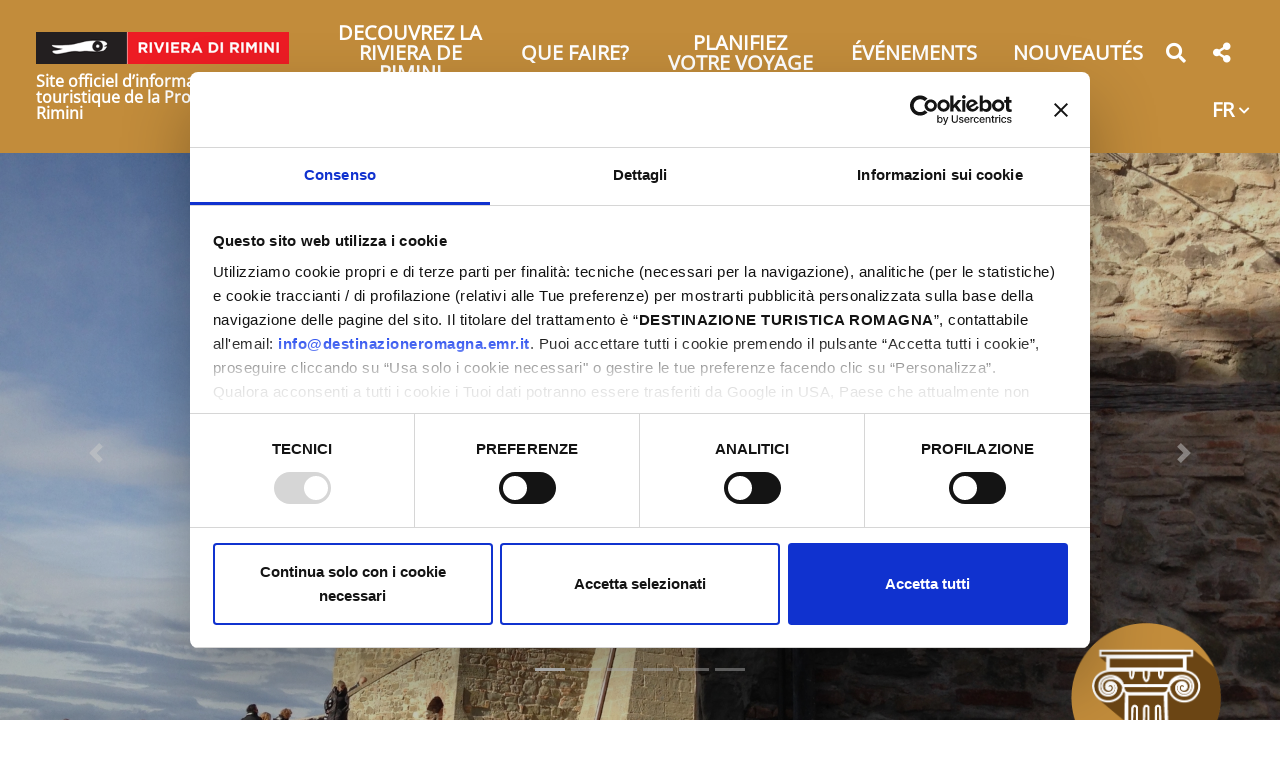

--- FILE ---
content_type: text/html; charset=UTF-8
request_url: https://riviera.rimini.it/fr/art-et-culture/ch-teau/6055-rocca_fregoso
body_size: 159386
content:

<!DOCTYPE html>
<html lang="fr">
  <head>
    <meta name="viewport" content="initial-scale=1.0, user-scalable=no">
    <meta charset="utf-8">
    <title>Forteresse Fregoso | Riviera di Rimini</title>
    <meta name="keywords" content="haut,spectaculaire,feltria,agata,sant,surveille,domine,forteresse,cette,rocher,anellaria,pietra,lupo,del,sasso,nomm,romagne" />
    <meta name="robots" content="follow" />
    <!--<meta name="robots" content="/robots.txt" />-->
    <meta name="language" content="fr" />
    <meta name="description" content="Du haut d’un rocher dénommé “Sasso del Lupo” ou “Pietra anellaria”, cette spectaculaire forteresse domine et surveille Sant’Agata Feltria en Romagne d’un côté" />
    <meta name="abstract" content="Du haut d’un rocher dénommé “Sasso del Lupo” ou “Pietra anellaria”, cette spectaculaire forteresse domine et surveille Sant’Agata Feltria en Romagne d’un côté" />
    <!--<meta name="author" content="" />-->
    <!--<meta name="google-site-verification" content="" />-->
    
        
          <meta http-equiv="Cache-Control" content="public" />
      <meta http-equiv="Expires" content="Sun, 25 Jan 2026 04:20:05 GMT +1" />
        
            <meta name="update" content="Sat, 24 Jan 2026 04:20:05 GMT +1" />
    
    <link rel="canonical" href="https://riviera.rimini.it/it/arte-cultura/castelli/6055-rocca_fregoso"/>
                  <link rel="alternate" hreflang="it" href="https://riviera.rimini.it/it/arte-cultura/castelli/6055-rocca_fregoso" />
              <link rel="alternate" hreflang="en" href="https://riviera.rimini.it/en/art-and-culture/castles/6055-rocca_fregoso" />
              <link rel="alternate" hreflang="de" href="https://riviera.rimini.it/de/kunst-und-kultur/kastelle/6055-rocca_fregoso" />
              <link rel="alternate" hreflang="fr" href="https://riviera.rimini.it/fr/art-et-culture/ch-teau/6055-rocca_fregoso" />
              <link rel="alternate" hreflang="es" href="https://riviera.rimini.it/es/arte-cultura/castelli/6055-rocca_fregoso" />
              
            
        
        <meta name="msapplication-TileColor" content="#ffffff">
    <meta name="theme-color" content="#ffffff">

   
    <!--google plus schema.org meta-->
    <meta itemprop="name" content="Forteresse Fregoso | Riviera di Rimini">
    <meta itemprop="description" content="Du haut d’un rocher dénommé “Sasso del Lupo” ou “Pietra anellaria”, cette spectaculaire forteresse domine et surveille Sant’Agata Feltria en Romagne d’un côté">
    <meta itemprop="image" content="https://d13gisi6iet4nc.cloudfront.net/odm-prev/p,rn,2020,santagata_feltria,rocca_fregoso,c,35083,roberto_sibilia.jpg">
    <!--<meta itemprop="author" content="" />-->
    <meta itemprop="datePublished" content="2017-11-29 16:21:21 CET +0100" />
    <meta itemprop="headline" content="Du haut d’un rocher dénommé “Sasso del Lupo” ou “Pietra anellaria”, cette spectaculaire forteresse domine et surveille Sant’Agata Feltria en Romagne d’un côté" />
    <meta itemprop="url" content="https://riviera.rimini.it/fr/art-et-culture/ch-teau/6055-rocca_fregoso" />
  
    <!-- Twitter Card data -->
    <meta name="twitter:card" content="summary">
    <!--<meta name="twitter:site" content="@publisher_handle">-->
    <meta name="twitter:title" content="Forteresse Fregoso | Riviera di Rimini">
    <meta name="twitter:description" content="Du haut d’un rocher dénommé “Sasso del Lupo” ou “Pietra anellaria”, cette spectaculaire forteresse domine et surveille Sant’Agata Feltria en Romagne d’un côté">
    <meta name="twitter:site" content="https://riviera.rimini.it/fr/art-et-culture/ch-teau/6055-rocca_fregoso">
    <!--<meta name="twitter:creator" content="@author_handle">-->
    <!--Twitter summary card with large image must be at least 280x150px -->
    <meta name="twitter:image:src" content="https://d13gisi6iet4nc.cloudfront.net/odm-prev/p,rn,2020,santagata_feltria,rocca_fregoso,c,35083,roberto_sibilia.jpg">
    <meta name="twitter:image" content="https://d13gisi6iet4nc.cloudfront.net/odm-prev/p,rn,2020,santagata_feltria,rocca_fregoso,c,35083,roberto_sibilia.jpg">
    
    <!-- Open Graph data G+, Facebook -->
    <meta property="og:title" content="Forteresse Fregoso | Riviera di Rimini" />
    <meta property="og:locale" content="fr_FR">
    <meta property="og:type" content="website" />
    <meta property="og:url" content="https://riviera.rimini.it/fr/art-et-culture/ch-teau/6055-rocca_fregoso" />
    <meta property="og:image" content="https://d13gisi6iet4nc.cloudfront.net/odm-prev/p,rn,2020,santagata_feltria,rocca_fregoso,c,35083,roberto_sibilia.jpg" />
    <meta property="og:description" content="Du haut d’un rocher dénommé “Sasso del Lupo” ou “Pietra anellaria”, cette spectaculaire forteresse domine et surveille Sant’Agata Feltria en Romagne d’un côté" />
    <meta property="og:site_name" content="Riviera di Rimini" />
    
        
   
    <!--<meta property="fb:admins" content="" />-->

        <!-- JQUERY 3.3.1 -->
    <script src="https://ajax.googleapis.com/ajax/libs/jquery/3.3.1/jquery.min.js"></script>
    <link rel="stylesheet" href="https://ajax.googleapis.com/ajax/libs/jqueryui/1.12.1/themes/smoothness/jquery-ui.css">
    <script src="https://ajax.googleapis.com/ajax/libs/jqueryui/1.12.1/jquery-ui.min.js"></script>
    
        
            
     <!-- BOOTSTRAP 4.3.1 -->
    <!-- <link rel="stylesheet" href="https://stackpath.bootstrapcdn.com/bootstrap/4.3.1/css/bootstrap.min.css"
      integrity="sha384-ggOyR0iXCbMQv3Xipma34MD+dH/1fQ784/j6cY/iJTQUOhcWr7x9JvoRxT2MZw1T" crossorigin="anonymous"> -->
      <link rel="stylesheet" href="/lib/css/bootstrap.min.css">
      <script src="https://cdnjs.cloudflare.com/ajax/libs/popper.js/1.14.7/umd/popper.min.js"
      integrity="sha384-UO2eT0CpHqdSJQ6hJty5KVphtPhzWj9WO1clHTMGa3JDZwrnQq4sF86dIHNDz0W1" crossorigin="anonymous"></script>
    <!-- <script src="https://stackpath.bootstrapcdn.com/bootstrap/4.3.1/js/bootstrap.min.js"
      integrity="sha384-JjSmVgyd0p3pXB1rRibZUAYoIIy6OrQ6VrjIEaFf/nJGzIxFDsf4x0xIM+B07jRM" crossorigin="anonymous"></script> -->
      <script src="/lib/js/bootstrap.min.js"></script>    
    <script src="https://cdn.jsdelivr.net/npm/masonry-layout@4.2.2/dist/masonry.pkgd.min.js"
      integrity="sha384-GNFwBvfVxBkLMJpYMOABq3c+d3KnQxudP/mGPkzpZSTYykLBNsZEnG2D9G/X/+7D" crossorigin="anonymous" async></script>
    <!-- FONT AWSOME -->
        
    <!-- FONT AWSOME 5.7.2 -->
    <!-- <link rel="stylesheet" href="https://cdnjs.cloudflare.com/ajax/libs/font-awesome/5.7.2/css/all.min.css"
      integrity="sha384-fnmOCqbTlWIlj8LyTjo7mOUStjsKC4pOpQbqyi7RrhN7udi9RwhKkMHpvLbHG9Sr" crossorigin="anonymous"> -->
    <link rel="stylesheet" href="/lib/css/fontawesome.css" >

    <!--STYLE-->
    <!--<link href="https://fonts.googleapis.com/css?family=Titillium+Web" rel="stylesheet">-->
    <!--<link href="https://fonts.googleapis.com/css?family=Sree+Krushnadevaraya" rel="stylesheet">-->
    <!--<link href="https://fonts.googleapis.com/css?family=Alegreya+Sans:400,500" rel="stylesheet">--> 
    <link rel="stylesheet"  href="/lib/css/temi/rivierarimini/style.css" />
      
    <!-- JS -->
    <!-- COOKIE CONSENTS PLUGIN -->
    
    <!--script type="text/javascript" src="/lib/js/vendors/cookiechoices.js"></script>-->
    
    <script id="Cookiebot" src="https://consent.cookiebot.com/uc.js" data-cbid="f04f6e65-7d11-409d-9f84-307bc300967c" data-blockingmode="auto" type="text/javascript"></script>    
    <!--<script src="https://unpkg.com/masonry-layout@4/dist/masonry.pkgd.min.js"></script>-->
    
    <link rel="stylesheet" href="/lib/js/vendors/colorbox-master/style/colorbox.css">
    <script src="/lib/js/vendors/colorbox-master/jquery.colorbox-min.js"></script>

    
    <!--LEAFLET  -->
    <link rel="stylesheet" href="https://unpkg.com/leaflet@1.9.4/dist/leaflet.css"
     integrity="sha256-p4NxAoJBhIIN+hmNHrzRCf9tD/miZyoHS5obTRR9BMY="
     crossorigin=""/>
    <script src="https://unpkg.com/leaflet@1.9.4/dist/leaflet.js"
     integrity="sha256-20nQCchB9co0qIjJZRGuk2/Z9VM+kNiyxNV1lvTlZBo="
     crossorigin=""></script>
    <!--MARKERECLUSTER per leaflet-->
    <link rel="stylesheet" href="https://unpkg.com/leaflet.markercluster@1.4.1/dist/MarkerCluster.css" />
    <link rel="stylesheet" href="https://unpkg.com/leaflet.markercluster@1.4.1/dist/MarkerCluster.Default.css" />
    <script src="https://unpkg.com/leaflet.markercluster@1.4.1/dist/leaflet.markercluster.js"></script>

    
    <!-- SLICK JS SLIDER -->
    <link rel="stylesheet" type="text/css" href="/lib/js/vendors/slick/slick.css" />
    <link rel="stylesheet" type="text/css" href="/lib/js/vendors/slick/slick-theme.css" />
    <script src="/lib/js/vendors/slick/slick.js" type="text/javascript" charset="utf-8"></script>
    
    <script src="/lib/js/functions.js"></script>
    <script src="/lib/js/form.functions.js"></script>
    <!--<script src="/lib/js/erw_hotels.form.js"></script>-->
    <script src="/lib/js/temi/rivierarimini/nav.js"></script>
    <script src="/lib/js/jquery.ui.datepicker-it.js"></script>
    <!-- Matomo -->
    <script>
      var _paq = window._paq = window._paq || [];
      /* tracker methods like "setCustomDimension" should be called before "trackPageView" */
      _paq.push(['trackPageView']);
      _paq.push(['enableLinkTracking']);
      (function() {
        var u="https://matomo.riviera.rimini.it/";
        _paq.push(['setTrackerUrl', u+'matomo.php']);
        _paq.push(['setSiteId', '5']);
        var d=document, g=d.createElement('script'), s=d.getElementsByTagName('script')[0];
        g.async=true; g.src=u+'matomo.js'; s.parentNode.insertBefore(g,s);
      })();
    </script>
    <!-- End Matomo Code -->
    <!-- Google Tag Manager -->
    <script>(function(w,d,s,l,i){w[l]=w[l]||[];w[l].push({'gtm.start':
    new Date().getTime(),event:'gtm.js'});var f=d.getElementsByTagName(s)[0],
    j=d.createElement(s),dl=l!='dataLayer'?'&l='+l:'';j.async=true;j.src='https://www.googletagmanager.com/gtm.js?id='+i+dl;f.parentNode.insertBefore(j,f);
    })(window,document,'script','dataLayer','GTM-5MWPLXQR');</script>
    <!-- End Google Tag Manager -->
    <!-- Meta Pixel Code -->
<script>
!function(f,b,e,v,n,t,s)
{if(f.fbq)return;n=f.fbq=function(){n.callMethod?
n.callMethod.apply(n,arguments):n.queue.push(arguments)};
if(!f._fbq)f._fbq=n;n.push=n;n.loaded=!0;n.version='2.0';
n.queue=[];t=b.createElement(e);t.async=!0;
t.src=v;s=b.getElementsByTagName(e)[0];
s.parentNode.insertBefore(t,s)}(window, document,'script',
'https://connect.facebook.net/en_US/fbevents.js');
fbq('init', '996163718738259');
fbq('track', 'PageView');
</script>
<noscript><img height="1" width="1" style="display:none"
src="https://www.facebook.com/tr?id=996163718738259&ev=PageView&noscript=1"
/></noscript>
<!-- End Meta Pixel Code -->    <link rel="stylesheet"  href="/lib/css/temi/rivierarimini/style.css" />
          
      <style>
        /*classi per stilizzare gli elementi con i colori di pagina*/
        .text-page-main-color,
        .text-page-main-color-r,
        .text-page-main-color-r *,
        .text-page-main-color-hover:hover,
        .text-page-main-color-r-hover:hover,
        .text-page-main-color-r-hover:hover *
        {color:#C28C3B;}
        
        .bg-page-main-color,
        .bg-page-main-color-r,
        .bg-page-main-color-r *,
        .bg-page-main-color-hover:hover,
        .bg-page-main-color-r-hover:hover,
        .bg-page-main-color-r-hover:hover *
        {background-color:#C28C3B;}
        
        .bd-page-main-color,
        .bd-page-main-color-r,
        .bd-page-main-color-r *,
        .bd-page-main-color-hover:hover,
        .bd-page-main-color-r-hover:hover,
        .bd-page-main-color-r-hover:hover *
        {border-color:#C28C3B;}
        
        /*classi per stilizzare gli elementi con i colori foreground di pagina*/
        .text-page-main-foreground-color,
        .text-page-main-foreground-color-r,
        .text-page-main-foreground-color-r *,
        .text-page-main-foreground-color-hover:hover,
        .text-page-main-foreground-color-r-hover:hover,
        .text-page-main-foreground-color-r-hover:hover *
        {color:;}
        
        .bg-page-main-foreground-color,
        .bg-page-main-foreground-color-r,
        .bg-page-main-foreground-color-r *,
        .bg-page-main-foreground-color-hover:hover,
        .bg-page-main-foreground-color-r-hover:hover,
        .bg-page-main-foreground-color-r-hover:hover *
        {background-color:;}
        
        .bd-page-main-foreground-color,
        .bd-page-main-foreground-color-r,
        .bd-page-main-foreground-color-r *,
        .bd-page-main-foreground-color-hover:hover,
        .bd-page-main-foreground-color-r-hover:hover,
        .bd-page-main-foreground-color-r-hover:hover *
        {border-color:;}
      
        /*override dei default in style.css delle classi slice-bg-highlight e i figli slice-fg-highlight*/
        .slice-bg-highlight{background-color:#C28C3B;}
        .slice-bg-highlight .slice-fg-highlight:not(.skip-highlight){color:!important;}
        .slice-bg-highlight .slice-fg-highlight:not(.skip-highlight) *:not(.skip-highlight) {color:!important;} 
      </style>
    
  </head>

    
<body class="custom_pagetype">
<!-- Google Tag Manager (noscript) -->
<noscript><iframe src="https://www.googletagmanager.com/ns.html?id=GTM-5MWPLXQR"
height="0" width="0" style="display:none;visibility:hidden"></iframe></noscript>
<!-- End Google Tag Manager (noscript) -->
  <div class="page-wrp position-relative">
    
  
<header class="STmain-header position-relative top-0 w-100 STremove-oniframe STheader-transparent d-print-none top-0 left-0 " >

  
    
  <div style="background-color:#C28C3B!important;"
    class="main-header position-relative STpy-3 w-100 remove-oniframe d-print-none top-0 left-0 " >
  
      
    <div class="top-header px-3 py-3  ">
      
      <nav class="navbar navbar-expand-md navbar-light  px-0 pb-0 pt-0">
        
        <a  class="navbar-brand  d-block pl-3 py-1" title="logo" href="/fr">
          <img  class="d-block w-100" src="/lib/img/logo-riviera-di-rimini.gif" alt="logo">
          <span class="text-white d-block w-100 font-w-700 lnh-1 mt-2 txt-16" style="white-space: normal!important;">
            Site officiel d’information touristique de la Province de Rimini          </span>
        </a>
        
        <div class="ml-auto d-none d-md-block">
          <ul class="nav navbar-nav  mr-2 justify-content-end">
            
                                                      
        
                <li class="nav-item  py-1 px-3 d-flex align-items-center ">
                                      <a
                      data-menu-parent=""
                      data-menu-children="0-0"
                      data-menu-id=""
                      data-menu-color=""
                      
                      data-toggle="collapse"
                      data-target="
                        .big-nav.nav-pane.collapse.show,
                        .submenu_0-0,
                        .submenu-small.collapse.show:not([data-menu-id^='0-0']),
                        .submenu.collapse.show[data-menu-id^='0-0_']"
                          
                      class="
                        STnav-menu-toggler
                        header-submenu-opener-pane
                        submenu-opener-pane
                        submenu_opener
                        d-inline-flex align-items-center
                                                text-white nav-link header-nav-link text-center pb-1 text-uppercase font-w-600 txt-20 no-outline bg-transparent-hover p-0 lnh-1"
                      href="#"
                      role="button"
                      rel="nofollow,noindex"
                      target="" 
                      title="Decouvrez la Riviera de Rimini">
                      Decouvrez la Riviera de Rimini                      <!--<span class="text-white caret caret-down fas fa-chevron-down text-center txt-12 ml-1 "></span>-->
                    </a>
                                  </li>
                
                                                                    
        
                <li class="nav-item  py-1 px-3 d-flex align-items-center ">
                                      <a
                      data-menu-parent=""
                      data-menu-children="0-1"
                      data-menu-id=""
                      data-menu-color=""
                      
                      data-toggle="collapse"
                      data-target="
                        .big-nav.nav-pane.collapse.show,
                        .submenu_0-1,
                        .submenu-small.collapse.show:not([data-menu-id^='0-1']),
                        .submenu.collapse.show[data-menu-id^='0-1_']"
                          
                      class="
                        STnav-menu-toggler
                        header-submenu-opener-pane
                        submenu-opener-pane
                        submenu_opener
                        d-inline-flex align-items-center
                                                text-white nav-link header-nav-link text-center pb-1 text-uppercase font-w-600 txt-20 no-outline bg-transparent-hover p-0 lnh-1 border-none "
                      href="#"
                      role="button"
                      rel="nofollow,noindex"
                      target="" 
                      title="Activités">
                      Que faire?                      <!--<span class="text-white caret caret-down fas fa-chevron-down text-center txt-12 ml-1 "></span>-->
                    </a>
                                  </li>
                
                                                                    
        
                <li class="nav-item  py-1 px-3 d-flex align-items-center ">
                                      <a
                      data-menu-parent=""
                      data-menu-children="0-2"
                      data-menu-id=""
                      data-menu-color=""
                      
                      data-toggle="collapse"
                      data-target="
                        .big-nav.nav-pane.collapse.show,
                        .submenu_0-2,
                        .submenu-small.collapse.show:not([data-menu-id^='0-2']),
                        .submenu.collapse.show[data-menu-id^='0-2_']"
                          
                      class="
                        STnav-menu-toggler
                        header-submenu-opener-pane
                        submenu-opener-pane
                        submenu_opener
                        d-inline-flex align-items-center
                                                text-white nav-link header-nav-link text-center pb-1 text-uppercase font-w-600 txt-20 no-outline bg-transparent-hover p-0 lnh-1 border-none "
                      href="#"
                      role="button"
                      rel="nofollow,noindex"
                      target="" 
                      title="Url Personalizzato">
                      Planifiez  votre voyage                      <!--<span class="text-white caret caret-down fas fa-chevron-down text-center txt-12 ml-1 "></span>-->
                    </a>
                                  </li>
                
                                                                    
        
                <li class="nav-item  py-1 px-3 d-flex align-items-center ">
                                      <a
                      STdata-menu-parent=""
                      STdata-menu-children="0-3"
                      STdata-menu-id=""
                      data-menu-color=""
                      class=" d-inline-flex align-items-center text-white nav-link header-nav-link text-center pb-1 text-uppercase font-w-600 txt-20 no-outline bg-transparent-hover p-0 lnh-1 border-none "
                      href="/fr/offerta"
                      target=""
                      rel=""
                      title="Événements">
                      <span class="color-inh w-100 txt-inh font-inh fontw-inh ">Événements</span>
                    </a>
                    
                                  </li>
                
                                                                    
        
                <li class="nav-item  py-1 px-3 d-flex align-items-center ">
                                      <a
                      STdata-menu-parent=""
                      STdata-menu-children="0-4"
                      STdata-menu-id=""
                      data-menu-color=""
                      class=" d-inline-flex align-items-center text-white nav-link header-nav-link text-center pb-1 text-uppercase font-w-600 txt-20 no-outline bg-transparent-hover p-0 lnh-1 border-none "
                      href="/fr/news"
                      target=""
                      rel=""
                      title="Nouveautés">
                      <span class="color-inh w-100 txt-inh font-inh fontw-inh ">Nouveautés</span>
                    </a>
                    
                                  </li>
                
                                      
            <li class="nav-item py-1 px-0 d-flex align-items-center mr-3">
              <a title="recherche" href="#" role="button" rel="nofollow,noindex"
                data-toggle="modal" data-target="#site_search_modal"
                class="nav-link px-1 py-0  no-underline no-outline
                text-white"
              >
                <span class="fas fa-search color-inh txt-20 ntop-3 position-relative " STstyle="padding:5px 0px;"></span>
              </a>
            </li>
            
            <li class="nav-item py-1 px-0 d-flex align-items-center mr-3 ">
              <div class="social-share-dropdown dropdown STdropleft d-inline-block ">
                <a class=" nav-link px-1 py-0 STheader-squared-btn no-underline no-outline dropdown-toggle dropdown-toggle-nocaret text-center
                  text-white                " 
                  href="#"
                  title="Partagez cette page sur"
                  SThref=""
                  role="button"
                  rel="alternate"
                  data-toggle="dropdown"
                  aria-haspopup="true"
                  aria-expanded="false">
                      
                  <span class="fas  fa-share-alt color-inh txt-20 position-relative ntop-3  "></span>
                </a>
                
                <div class="dropdown-menu dropdown-menu-right mmw-auto position-absolute bdw-2 bd-black">
                  
                                    <a class="share-link bg-red-hover text-white-hover px-3 text-center dropdown-item no-underline no-outline color-inh fab fb-share-link fa-facebook-f no-underline"
                    href="https://www.facebook.com/sharer/sharer.php?u=https://riviera.rimini.it/fr/art-et-culture/ch-teau/6055-rocca_fregoso"
                    title="Partagez cette page sur Facebook"
                    target="_blank"
                    rel="bookmark"
                  >
                    <span class="sr-only">Partagez cette page sur Facebook</span>
                  </a>
                                  <a class="share-link bg-red-hover text-white-hover px-3 text-center dropdown-item no-underline no-outline color-inh fab tw-share-link fa-twitter no-underline"
                    href="https://twitter.com/home?status=https://riviera.rimini.it/fr/art-et-culture/ch-teau/6055-rocca_fregoso"
                    title="Partagez cette page sur Twitter"
                    target="_blank"
                    rel="bookmark"
                  >
                    <span class="sr-only">Partagez cette page sur Twitter</span>
                  </a>
                                  <a class="share-link bg-red-hover text-white-hover px-3 text-center dropdown-item no-underline no-outline color-inh fab linkd-share-link fa-linkedin no-underline"
                    href="https://www.linkedin.com/shareArticle?mini=true&url=https://riviera.rimini.it/fr/art-et-culture/ch-teau/6055-rocca_fregoso"
                    title="Partagez cette page sur Linkedin"
                    target="_blank"
                    rel="bookmark"
                  >
                    <span class="sr-only">Partagez cette page sur Linkedin</span>
                  </a>
                                  <a class="share-link bg-red-hover text-white-hover px-3 text-center dropdown-item no-underline no-outline color-inh fab pin-share-link  fa-pinterest no-underline"
                    href="https://pinterest.com/pin/create/button/?url=https://riviera.rimini.it/fr/art-et-culture/ch-teau/6055-rocca_fregoso"
                    title="Partagez cette page sur Pinterest"
                    target="_blank"
                    rel="bookmark"
                  >
                    <span class="sr-only">Partagez cette page sur Pinterest</span>
                  </a>
                  
                  
                </div><!-- dropdown menu -->
                
              </div><!-- dropdown -->
            </li>
          
              
            <li class="nav-item py-1 px-0 d-flex align-items-center">
              
              <div class="lang-dropdown dropdown STdropleft d-inline-block ">
                
                                
                <a class=" nav-link px-1 py-0 txt-20 ntop-5 position-relative font-w-600  no-underline no-outline
                  dropdown-toggle dropdown-toggle-nocaret
                  text-white                  " 
                    role="button"
                    rel="alternate"
                    data-toggle="dropdown"
                    aria-haspopup="true"
                    aria-expanded="false"
                    title="passer à "
                                      href="/fr/art-et-culture/ch-teau/6055-rocca_fregoso"
                    >
                                    <span class="position-relative font-inh color-inh fontw-inh txt-inh">FR</span>
                  <i class="fas fa-chevron-down color-inh position-relative txt-12 left-0 ntop-2"></i>
                </a>
                  
                                  <div class="dropdown-menu dropdown-menu-right mmw-auto position-absolute bdw-2 bd-black">
                    
                                                                                        <a class="dropdown-item no-underline no-outline btn btn-sm color-inh
                          rounded-0
                          bg-red-hover text-white-hover font-w-700 lang-switch px-3"
                          rel="alternate"
                          title="passer à italien"
                                                      href="/it/arte-cultura/castelli/6055-rocca_fregoso"
                            >
                                                      IT                        </a>
                                                                                                                <a class="dropdown-item no-underline no-outline btn btn-sm color-inh
                          rounded-0
                          bg-red-hover text-white-hover font-w-700 lang-switch px-3"
                          rel="alternate"
                          title="passer à "
                                                      href="/en/art-and-culture/castles/6055-rocca_fregoso"
                            >
                                                      EN                        </a>
                                                                                                                <a class="dropdown-item no-underline no-outline btn btn-sm color-inh
                          rounded-0
                          bg-red-hover text-white-hover font-w-700 lang-switch px-3"
                          rel="alternate"
                          title="passer à "
                                                      href="/de/kunst-und-kultur/kastelle/6055-rocca_fregoso"
                            >
                                                      DE                        </a>
                                                                                                                                                                                                
                  </div><!--dropdown menu -->
                              </div><!-- dropdown -->
            </li>
        
          </ul>
          
        </div><!-- desktop to right -->
        
        <div class="ml-auto d-block d-md-none">
          <a role="button"
            class="nav-menu-toggler mr-2 d-inline-block h1 mb-0 cursor-pointer no-underline no-outline p-0
            text-white            "
            
            title="Menu" rel="nofollow">
            <span class="toggler-closed-nav position-relative color-inh txt-inh "><span class="fas fa-bars d-block color-inh  txt-inh  "></span></span>
            <span class="toggler-open-nav d-none color-inh  txt-inh"><span class="fas fa-times-circle  color-inh  txt-inh "></span></span>
          </a>
        </div>
        
      </nav>
      
    </div><!-- top header -->
    
    
<div class="nav-jumbotron site-nav position-absolute container-fluid overlay-white-90 ovrf-y-auto top-0 w-100 p-0">
  
  
  <div class="nav-mobile col-12  d-block d-md-none h-100 STbg-white position-absolute  p-0 ovrf-y-auto">
    
    <nav class="mobile-nav h-100 position-relative">
      
      
      
      <div class="nav-pre position-relative p-3  d-flex align-items-center justify-content-between">
        
        <div>
          
          <a title="recherche" href="#" role="button" rel="nofollow,noindex"
            data-toggle="modal" data-target="#site_search_modal"
            class="d-inline-block no-underline no-outline text-center txt-20 mr-3 text-white"
          >
            <span class="fas fa-search color-inh txt-inh pt-1" ></span>
          </a>
          
          <div class="social-share-dropdown dropdown STdropleft d-inline-block ">
                <a class=" nav-link px-1 py-0 STheader-squared-btn no-underline no-outline dropdown-toggle dropdown-toggle-nocaret text-center text-white" 
                  href="#"
                  title="Partagez cette page sur"
                  SThref=""
                  role="button"
                  rel="alternate"
                  data-toggle="dropdown"
                  aria-haspopup="true"
                  aria-expanded="false">
                      
                  <span class="fas  fa-share-alt color-inh txt-20  "></span>
                </a>
                
                <div class="dropdown-menu dropdown-menu-right mmw-auto position-absolute bdw-2 bd-black">
                  
                                    <a class="share-link bg-red-hover text-white-hover px-3 text-center dropdown-item no-underline no-outline color-inh fab fb-share-link fa-facebook-f no-underline"
                    href="https://www.facebook.com/sharer/sharer.php?u=https://riviera.rimini.it/fr/art-et-culture/ch-teau/6055-rocca_fregoso"
                    title="Partagez cette page sur Facebook"
                    target="_blank"
                    rel="bookmark"
                  >
                    <span class="sr-only">Partagez cette page sur Facebook</span>
                  </a>
                                  <a class="share-link bg-red-hover text-white-hover px-3 text-center dropdown-item no-underline no-outline color-inh fab tw-share-link fa-twitter no-underline"
                    href="https://twitter.com/home?status=https://riviera.rimini.it/fr/art-et-culture/ch-teau/6055-rocca_fregoso"
                    title="Partagez cette page sur Twitter"
                    target="_blank"
                    rel="bookmark"
                  >
                    <span class="sr-only">Partagez cette page sur Twitter</span>
                  </a>
                                  <a class="share-link bg-red-hover text-white-hover px-3 text-center dropdown-item no-underline no-outline color-inh fab linkd-share-link fa-linkedin no-underline"
                    href="https://www.linkedin.com/shareArticle?mini=true&url=https://riviera.rimini.it/fr/art-et-culture/ch-teau/6055-rocca_fregoso"
                    title="Partagez cette page sur Linkedin"
                    target="_blank"
                    rel="bookmark"
                  >
                    <span class="sr-only">Partagez cette page sur Linkedin</span>
                  </a>
                                  <a class="share-link bg-red-hover text-white-hover px-3 text-center dropdown-item no-underline no-outline color-inh fab pin-share-link  fa-pinterest no-underline"
                    href="https://pinterest.com/pin/create/button/?url=https://riviera.rimini.it/fr/art-et-culture/ch-teau/6055-rocca_fregoso"
                    title="Partagez cette page sur Pinterest"
                    target="_blank"
                    rel="bookmark"
                  >
                    <span class="sr-only">Partagez cette page sur Pinterest</span>
                  </a>
                  
                  
                </div><!-- dropdown menu -->
                
              </div><!-- dropdown -->
          
          <div class="lang-dropdown dropdown STdropleft d-inline-block ml-3">
             
                        <a class="d-inline-block text-center txt-20 text-white  font-w-600 no-underline no-outline dropdown-toggle dropdown-toggle-nocaret " 
              
              title="passer à "
              href=""
              role="button"
              rel="alternate"
              data-toggle="dropdown"
              aria-haspopup="true"
              aria-expanded="false"
            >        
              <span class="position-relative font-inh color-inh fontw-inh txt-inh">FR</span>     
              <i class="fas fa-chevron-down color-inh position-relative txt-12 STnleft-5 ntop-2 "></i>
            </a>
              
                          <div class="dropdown-menu dropdown-menu-right mmw-auto position-absolute bdw-2 bd-black">
                                                                        <a class="dropdown-item no-underline no-outline btn btn-sm color-inh rounded-0 bg-red-hover text-white-hover font-w-700 lang-switch px-3"
                      rel="alternate"
                      href="/it"
                      title="passer à italien"
                      >
                      IT                    </a>
                                                                                            <a class="dropdown-item no-underline no-outline btn btn-sm color-inh rounded-0 bg-red-hover text-white-hover font-w-700 lang-switch px-3"
                      rel="alternate"
                      href="/en"
                      title="passer à "
                      >
                      EN                    </a>
                                                                                            <a class="dropdown-item no-underline no-outline btn btn-sm color-inh rounded-0 bg-red-hover text-white-hover font-w-700 lang-switch px-3"
                      rel="alternate"
                      href="/de"
                      title="passer à "
                      >
                      DE                    </a>
                                                                                                                                                          </div><!--dropdown menu -->
                      </div><!-- dropdown -->

        </div><!-- container bottoni lingua -->
        
        <div class="">
          <a role="button" href="#"
            class="nav-menu-closer  btn  cursor-pointer no-underline no-outline p-0 text-white "
            title="fermez menu" rel="nofollow">
            <span class="fas fa-times-circle h1 m-0 color-inh "></span>
          </a>
        </div>
        
        
        
      </div>
      
      
      
      


<ul class="nav navbar-nav px-3">
      
          <li class="menu-item menu-item-small">
          
                
                
                      <div class="text-white text-white-r-hover nav-item  nav-item-small h-100 d-flex align-items-center">
              
              <a
                class=" nav-link text-uppercase  d-block d-inline-flex align-items-center txt-20 font-w-600 color-inh   h-100 w-100 no-outline no-underline p-0 "
                title="Decouvrez la Riviera de Rimini"
                target=""
                rel="external"
                href="#">
                
                <span class="w-100 color-inh fontw-inh txt-inh">Decouvrez la Riviera de Rimini</span>
                <!--<i class="fas fa-link txt-18 color-inh"></i>-->
              </a><!-- nav-link + flex -->
              
              <a
                data-menu-parent=""
                data-menu-children="0-0"
                data-menu-id=""
                data-menu-color=""
          
                data-toggle="collapse"
                data-target="
                  .submenu.collapse.show[data-menu-parent=''],
                  .submenu_0-0,
                  .submenu.collapse.show[data-menu-id^='0-0_']
                "
                
                class="
                  submenu_opener
                  submenu-opener-small
                  border-left
                  border-white
                  STnav-link
                  d-flex
                  align-items-center
                  txt-inh
                  color-inh
                  STw-100
                  h-100
                  no-outline no-underline
                  p-3"
                  
                title="menu Decouvrez la Riviera de Rimini"
                
                
                role="button"
                rel="nofollow,noindex"
                href="#">
                
                <i class="fas fa-chevron-right caret caret-right txt-18 color-inh"></i>
                
              </a><!--nav-link + flex-->
              
            </div><!-- nav-item-->
          
                
          
              <ul
          data-menu-parent=""
          data-menu-children=""
          data-menu-id="0-0"
          data-menu-color=""
          
          class="
            
            collapse
            submenu-small
            submenu
            submenu_0-0                        
                        nav navbar-nav
            pl-4
          "
          style=""
        >
        
                    
          
        
          <li class="menu-item menu-item-small">
          
                
                
                    
            <div class="text-white text-white-r-hover nav-item  nav-item-small">
              <a
                class="nav-link text-uppercase
                border-left border-white bdw-2 pl-3 py-0 mb-3                 d-inline-flex align-items-center txt-20 font-w-600 color-inh  h-100 w-100 no-outline no-underline p-0   "
                title="Curiosites"
                target=""
                rel=""
                href="/fr/curiosites">
               
                <span class="w-100 color-inh fontw-inh txt-inh">Curiosites</span>
                <!--<i class="fas fa-link txt-18 color-inh"></i>-->
              </a><!-- nav-link + flex -->
            </div><!-- nav-item -->
          
                
          
          
      
    
            
          </li><!-- menu-item-->
        
    
    
      
          <li class="menu-item menu-item-small">
          
                
                
                    
            <div class="text-white text-white-r-hover nav-item  nav-item-small">
              <a
                class="nav-link text-uppercase
                border-left border-white bdw-2 pl-3 py-0 mb-3                 d-inline-flex align-items-center txt-20 font-w-600 color-inh  h-100 w-100 no-outline no-underline p-0   "
                title="À ne pas rater"
                target=""
                rel=""
                href="/fr/a-ne-pas-manquer">
               
                <span class="w-100 color-inh fontw-inh txt-inh">À ne pas rater</span>
                <!--<i class="fas fa-link txt-18 color-inh"></i>-->
              </a><!-- nav-link + flex -->
            </div><!-- nav-item -->
          
                
          
          
      
    
            
          </li><!-- menu-item-->
        
    
    
      
          <li class="menu-item menu-item-small">
          
                
                
                    
            <div class="text-white text-white-r-hover nav-item  nav-item-small">
              <a
                class="nav-link text-uppercase
                border-left border-white bdw-2 pl-3 py-0 mb-3                 d-inline-flex align-items-center txt-20 font-w-600 color-inh  h-100 w-100 no-outline no-underline p-0   "
                title="Nos valeurs"
                target=""
                rel=""
                href="/fr/nos-valeurs">
               
                <span class="w-100 color-inh fontw-inh txt-inh">Nos Valeurs</span>
                <!--<i class="fas fa-link txt-18 color-inh"></i>-->
              </a><!-- nav-link + flex -->
            </div><!-- nav-item -->
          
                
          
          
      
    
            
          </li><!-- menu-item-->
        
    
    
      
          <li class="menu-item menu-item-small">
          
                
                
                    
            <div class="text-white text-white-r-hover nav-item  nav-item-small">
              <a
                class="nav-link text-uppercase
                border-left border-white bdw-2 pl-3 py-0 mb-3                 d-inline-flex align-items-center txt-20 font-w-600 color-inh  h-100 w-100 no-outline no-underline p-0   "
                title="Localités"
                target=""
                rel=""
                href="/fr/localites">
               
                <span class="w-100 color-inh fontw-inh txt-inh">Localités</span>
                <!--<i class="fas fa-link txt-18 color-inh"></i>-->
              </a><!-- nav-link + flex -->
            </div><!-- nav-item -->
          
                
          
          
      
    
            
          </li><!-- menu-item-->
        
    
    
    
    
              </ul><!-- submenu end-->
            
          </li><!-- menu-item-->
        
    
    
      
          <li class="menu-item menu-item-small">
          
                
                
                      <div class="text-white text-white-r-hover nav-item  nav-item-small h-100 d-flex align-items-center">
              
              <a
                class=" nav-link text-uppercase  d-block d-inline-flex align-items-center txt-20 font-w-600 color-inh   h-100 w-100 no-outline no-underline p-0 "
                title="Activités"
                target=""
                rel="external"
                href="#">
                
                <span class="w-100 color-inh fontw-inh txt-inh">Que faire?</span>
                <!--<i class="fas fa-link txt-18 color-inh"></i>-->
              </a><!-- nav-link + flex -->
              
              <a
                data-menu-parent=""
                data-menu-children="0-1"
                data-menu-id=""
                data-menu-color=""
          
                data-toggle="collapse"
                data-target="
                  .submenu.collapse.show[data-menu-parent=''],
                  .submenu_0-1,
                  .submenu.collapse.show[data-menu-id^='0-1_']
                "
                
                class="
                  submenu_opener
                  submenu-opener-small
                  border-left
                  border-white
                  STnav-link
                  d-flex
                  align-items-center
                  txt-inh
                  color-inh
                  STw-100
                  h-100
                  no-outline no-underline
                  p-3"
                  
                title="menu Activités"
                
                
                role="button"
                rel="nofollow,noindex"
                href="#">
                
                <i class="fas fa-chevron-right caret caret-right txt-18 color-inh"></i>
                
              </a><!--nav-link + flex-->
              
            </div><!-- nav-item-->
          
                
          
              <ul
          data-menu-parent=""
          data-menu-children=""
          data-menu-id="0-1"
          data-menu-color=""
          
          class="
            
            collapse
            submenu-small
            submenu
            submenu_0-1                        
                        nav navbar-nav
            pl-4
          "
          style=""
        >
        
                    
          
        
          <li class="menu-item menu-item-small">
          
                
                
                    
            <div class="text-white text-white-r-hover nav-item  nav-item-small">
              <a
                class="nav-link text-uppercase
                border-left border-white bdw-2 pl-3 py-0 mb-3                 d-inline-flex align-items-center txt-20 font-w-600 color-inh  h-100 w-100 no-outline no-underline p-0   "
                title="La mer"
                target=""
                rel=""
                href="/fr/sur-la-plage">
               
                <span class="w-100 color-inh fontw-inh txt-inh">La mer</span>
                <!--<i class="fas fa-link txt-18 color-inh"></i>-->
              </a><!-- nav-link + flex -->
            </div><!-- nav-item -->
          
                
          
          
      
    
            
          </li><!-- menu-item-->
        
    
    
      
          <li class="menu-item menu-item-small">
          
                
                
                    
            <div class="text-white text-white-r-hover nav-item  nav-item-small">
              <a
                class="nav-link text-uppercase
                border-left border-white bdw-2 pl-3 py-0 mb-3                 d-inline-flex align-items-center txt-20 font-w-600 color-inh  h-100 w-100 no-outline no-underline p-0   "
                title="Environnement et nature"
                target=""
                rel=""
                href="/fr/environnement-et-nature">
               
                <span class="w-100 color-inh fontw-inh txt-inh">Environnement et nature</span>
                <!--<i class="fas fa-link txt-18 color-inh"></i>-->
              </a><!-- nav-link + flex -->
            </div><!-- nav-item -->
          
                
          
          
      
    
            
          </li><!-- menu-item-->
        
    
    
      
          <li class="menu-item menu-item-small">
          
                
                
                    
            <div class="text-white text-white-r-hover nav-item  nav-item-small">
              <a
                class="nav-link text-uppercase
                border-left border-white bdw-2 pl-3 py-0 mb-3                 d-inline-flex align-items-center txt-20 font-w-600 color-inh  h-100 w-100 no-outline no-underline p-0   "
                title="Art et culture"
                target=""
                rel=""
                href="/fr/art-et-culture">
               
                <span class="w-100 color-inh fontw-inh txt-inh">Art et culture</span>
                <!--<i class="fas fa-link txt-18 color-inh"></i>-->
              </a><!-- nav-link + flex -->
            </div><!-- nav-item -->
          
                
          
          
      
    
            
          </li><!-- menu-item-->
        
    
    
      
          <li class="menu-item menu-item-small">
          
                
                
                    
            <div class="text-white text-white-r-hover nav-item  nav-item-small">
              <a
                class="nav-link text-uppercase
                border-left border-white bdw-2 pl-3 py-0 mb-3                 d-inline-flex align-items-center txt-20 font-w-600 color-inh  h-100 w-100 no-outline no-underline p-0   "
                title="Le vélo et le sport"
                target=""
                rel=""
                href="/fr/bike-sport">
               
                <span class="w-100 color-inh fontw-inh txt-inh">Le vélo et le sport</span>
                <!--<i class="fas fa-link txt-18 color-inh"></i>-->
              </a><!-- nav-link + flex -->
            </div><!-- nav-item -->
          
                
          
          
      
    
            
          </li><!-- menu-item-->
        
    
    
      
          <li class="menu-item menu-item-small">
          
                
                
                    
            <div class="text-white text-white-r-hover nav-item  nav-item-small">
              <a
                class="nav-link text-uppercase
                border-left border-white bdw-2 pl-3 py-0 mb-3                 d-inline-flex align-items-center txt-20 font-w-600 color-inh  h-100 w-100 no-outline no-underline p-0   "
                title="Thermes et Bien-Etre"
                target=""
                rel=""
                href="/fr/thermes-et-bien-tre">
               
                <span class="w-100 color-inh fontw-inh txt-inh">Thermes et Bien-Etre</span>
                <!--<i class="fas fa-link txt-18 color-inh"></i>-->
              </a><!-- nav-link + flex -->
            </div><!-- nav-item -->
          
                
          
          
      
    
            
          </li><!-- menu-item-->
        
    
    
      
          <li class="menu-item menu-item-small">
          
                
                
                    
            <div class="text-white text-white-r-hover nav-item  nav-item-small">
              <a
                class="nav-link text-uppercase
                border-left border-white bdw-2 pl-3 py-0 mb-3                 d-inline-flex align-items-center txt-20 font-w-600 color-inh  h-100 w-100 no-outline no-underline p-0   "
                title="Enogastronomie"
                target=""
                rel=""
                href="/fr/enogastronomie">
               
                <span class="w-100 color-inh fontw-inh txt-inh">Enogastronomie</span>
                <!--<i class="fas fa-link txt-18 color-inh"></i>-->
              </a><!-- nav-link + flex -->
            </div><!-- nav-item -->
          
                
          
          
      
    
            
          </li><!-- menu-item-->
        
    
    
      
          <li class="menu-item menu-item-small">
          
                
                
                    
            <div class="text-white text-white-r-hover nav-item  nav-item-small">
              <a
                class="nav-link text-uppercase
                border-left border-white bdw-2 pl-3 py-0 mb-3                 d-inline-flex align-items-center txt-20 font-w-600 color-inh  h-100 w-100 no-outline no-underline p-0   "
                title="Artisanat et shopping"
                target=""
                rel=""
                href="/fr/artisanat-et-shopping">
               
                <span class="w-100 color-inh fontw-inh txt-inh">Artisanat et shopping</span>
                <!--<i class="fas fa-link txt-18 color-inh"></i>-->
              </a><!-- nav-link + flex -->
            </div><!-- nav-item -->
          
                
          
          
      
    
            
          </li><!-- menu-item-->
        
    
    
      
          <li class="menu-item menu-item-small">
          
                
                
                    
            <div class="text-white text-white-r-hover nav-item  nav-item-small">
              <a
                class="nav-link text-uppercase
                border-left border-white bdw-2 pl-3 py-0 mb-3                 d-inline-flex align-items-center txt-20 font-w-600 color-inh  h-100 w-100 no-outline no-underline p-0   "
                title="Divertissement et  vie nocturne"
                target=""
                rel=""
                href="/fr/divertissement-et-vie-nocturne">
               
                <span class="w-100 color-inh fontw-inh txt-inh">Divertissement et  vie nocturne</span>
                <!--<i class="fas fa-link txt-18 color-inh"></i>-->
              </a><!-- nav-link + flex -->
            </div><!-- nav-item -->
          
                
          
          
      
    
            
          </li><!-- menu-item-->
        
    
    
      
          <li class="menu-item menu-item-small">
          
                
                
                    
            <div class="text-white text-white-r-hover nav-item  nav-item-small">
              <a
                class="nav-link text-uppercase
                border-left border-white bdw-2 pl-3 py-0 mb-3                 d-inline-flex align-items-center txt-20 font-w-600 color-inh  h-100 w-100 no-outline no-underline p-0   "
                title="Affaires"
                target=""
                rel=""
                href="/fr/business">
               
                <span class="w-100 color-inh fontw-inh txt-inh">Affaires</span>
                <!--<i class="fas fa-link txt-18 color-inh"></i>-->
              </a><!-- nav-link + flex -->
            </div><!-- nav-item -->
          
                
          
          
      
    
            
          </li><!-- menu-item-->
        
    
    
      
          <li class="menu-item menu-item-small">
          
                
                
                    
            <div class="text-white text-white-r-hover nav-item  nav-item-small">
              <a
                class="nav-link text-uppercase
                border-left border-white bdw-2 pl-3 py-0 mb-3                 d-inline-flex align-items-center txt-20 font-w-600 color-inh  h-100 w-100 no-outline no-underline p-0   "
                title="Itineraires"
                target=""
                rel=""
                href="/fr/itineraires">
               
                <span class="w-100 color-inh fontw-inh txt-inh">Itineraires</span>
                <!--<i class="fas fa-link txt-18 color-inh"></i>-->
              </a><!-- nav-link + flex -->
            </div><!-- nav-item -->
          
                
          
          
      
    
            
          </li><!-- menu-item-->
        
    
    
    
    
              </ul><!-- submenu end-->
            
          </li><!-- menu-item-->
        
    
    
      
          <li class="menu-item menu-item-small">
          
                
                
                      <div class="text-white text-white-r-hover nav-item  nav-item-small h-100 d-flex align-items-center">
              
              <a
                class=" nav-link text-uppercase  d-block d-inline-flex align-items-center txt-20 font-w-600 color-inh   h-100 w-100 no-outline no-underline p-0 "
                title="Url Personalizzato"
                target=""
                rel="external"
                href="#">
                
                <span class="w-100 color-inh fontw-inh txt-inh">Planifiez  votre voyage</span>
                <!--<i class="fas fa-link txt-18 color-inh"></i>-->
              </a><!-- nav-link + flex -->
              
              <a
                data-menu-parent=""
                data-menu-children="0-2"
                data-menu-id=""
                data-menu-color=""
          
                data-toggle="collapse"
                data-target="
                  .submenu.collapse.show[data-menu-parent=''],
                  .submenu_0-2,
                  .submenu.collapse.show[data-menu-id^='0-2_']
                "
                
                class="
                  submenu_opener
                  submenu-opener-small
                  border-left
                  border-white
                  STnav-link
                  d-flex
                  align-items-center
                  txt-inh
                  color-inh
                  STw-100
                  h-100
                  no-outline no-underline
                  p-3"
                  
                title="menu Url Personalizzato"
                
                
                role="button"
                rel="nofollow,noindex"
                href="#">
                
                <i class="fas fa-chevron-right caret caret-right txt-18 color-inh"></i>
                
              </a><!--nav-link + flex-->
              
            </div><!-- nav-item-->
          
                
          
              <ul
          data-menu-parent=""
          data-menu-children=""
          data-menu-id="0-2"
          data-menu-color=""
          
          class="
            
            collapse
            submenu-small
            submenu
            submenu_0-2                        
                        nav navbar-nav
            pl-4
          "
          style=""
        >
        
                    
          
        
          <li class="menu-item menu-item-small">
          
                
                
                    
            <div class="text-white text-white-r-hover nav-item  nav-item-small">
              <a
                class="nav-link text-uppercase
                border-left border-white bdw-2 pl-3 py-0 mb-3                 d-inline-flex align-items-center txt-20 font-w-600 color-inh  h-100 w-100 no-outline no-underline p-0   "
                title="Comment arriver"
                target=""
                rel=""
                href="/fr/comment-arriver/comment-arriver">
               
                <span class="w-100 color-inh fontw-inh txt-inh">Comment arriver</span>
                <!--<i class="fas fa-link txt-18 color-inh"></i>-->
              </a><!-- nav-link + flex -->
            </div><!-- nav-item -->
          
                
          
          
      
    
            
          </li><!-- menu-item-->
        
    
    
      
          <li class="menu-item menu-item-small">
          
                
                
                    
            <div class="text-white text-white-r-hover nav-item  nav-item-small">
              <a
                class="nav-link text-uppercase
                border-left border-white bdw-2 pl-3 py-0 mb-3                 d-inline-flex align-items-center txt-20 font-w-600 color-inh  h-100 w-100 no-outline no-underline p-0   "
                title="Où dormir"
                target=""
                rel=""
                href="/fr/ou-dormir">
               
                <span class="w-100 color-inh fontw-inh txt-inh">Où dormir</span>
                <!--<i class="fas fa-link txt-18 color-inh"></i>-->
              </a><!-- nav-link + flex -->
            </div><!-- nav-item -->
          
                
          
          
      
    
            
          </li><!-- menu-item-->
        
    
    
      
          <li class="menu-item menu-item-small">
          
                
                
                    
            <div class="text-white text-white-r-hover nav-item  nav-item-small">
              <a
                class="nav-link text-uppercase
                border-left border-white bdw-2 pl-3 py-0 mb-3                 d-inline-flex align-items-center txt-20 font-w-600 color-inh  h-100 w-100 no-outline no-underline p-0   "
                title="Se déplacer"
                target=""
                rel=""
                href="/fr/comment-arriver/se-deplacer-sur-le-territoire/se-deplacer-dans-la-province-de-rimini">
               
                <span class="w-100 color-inh fontw-inh txt-inh">Se déplacer</span>
                <!--<i class="fas fa-link txt-18 color-inh"></i>-->
              </a><!-- nav-link + flex -->
            </div><!-- nav-item -->
          
                
          
          
      
    
            
          </li><!-- menu-item-->
        
    
    
      
          <li class="menu-item menu-item-small">
          
                
                
                    
            <div class="text-white text-white-r-hover nav-item  nav-item-small">
              <a
                class="nav-link text-uppercase
                border-left border-white bdw-2 pl-3 py-0 mb-3                 d-inline-flex align-items-center txt-20 font-w-600 color-inh  h-100 w-100 no-outline no-underline p-0   "
                title="I LOVE PET"
                target=""
                rel=""
                href="/fr/i-love-pet">
               
                <span class="w-100 color-inh fontw-inh txt-inh">I LOVE PET</span>
                <!--<i class="fas fa-link txt-18 color-inh"></i>-->
              </a><!-- nav-link + flex -->
            </div><!-- nav-item -->
          
                
          
          
      
    
            
          </li><!-- menu-item-->
        
    
    
      
          <li class="menu-item menu-item-small">
          
                
                
                    
            <div class="text-white text-white-r-hover nav-item  nav-item-small">
              <a
                class="nav-link text-uppercase
                border-left border-white bdw-2 pl-3 py-0 mb-3                 d-inline-flex align-items-center txt-20 font-w-600 color-inh  h-100 w-100 no-outline no-underline p-0   "
                title="Cartes, guides, publications"
                target=""
                rel=""
                href="/fr/cartes-guides-et-publications">
               
                <span class="w-100 color-inh fontw-inh txt-inh">Cartes, guides, publications</span>
                <!--<i class="fas fa-link txt-18 color-inh"></i>-->
              </a><!-- nav-link + flex -->
            </div><!-- nav-item -->
          
                
          
          
      
    
            
          </li><!-- menu-item-->
        
    
    
      
          <li class="menu-item menu-item-small">
          
                
                
                    
            <div class="text-white text-white-r-hover nav-item  nav-item-small">
              <a
                class="nav-link text-uppercase
                border-left border-white bdw-2 pl-3 py-0 mb-3                 d-inline-flex align-items-center txt-20 font-w-600 color-inh  h-100 w-100 no-outline no-underline p-0   "
                title="À proximité"
                target=""
                rel=""
                href="/fr/a-proximite">
               
                <span class="w-100 color-inh fontw-inh txt-inh">À proximité</span>
                <!--<i class="fas fa-link txt-18 color-inh"></i>-->
              </a><!-- nav-link + flex -->
            </div><!-- nav-item -->
          
                
          
          
      
    
            
          </li><!-- menu-item-->
        
    
    
      
          <li class="menu-item menu-item-small">
          
                
                
                    
            <div class="text-white text-white-r-hover nav-item  nav-item-small">
              <a
                class="nav-link text-uppercase
                border-left border-white bdw-2 pl-3 py-0 mb-3                 d-inline-flex align-items-center txt-20 font-w-600 color-inh  h-100 w-100 no-outline no-underline p-0   "
                title="Archives de photos"
                target=""
                rel=""
                href="/fr/galerie-de-photos">
               
                <span class="w-100 color-inh fontw-inh txt-inh">Archives de photos</span>
                <!--<i class="fas fa-link txt-18 color-inh"></i>-->
              </a><!-- nav-link + flex -->
            </div><!-- nav-item -->
          
                
          
          
      
    
            
          </li><!-- menu-item-->
        
    
    
      
          <li class="menu-item menu-item-small">
          
                
                
                    
            <div class="text-white text-white-r-hover nav-item  nav-item-small">
              <a
                class="nav-link text-uppercase
                border-left border-white bdw-2 pl-3 py-0 mb-3                 d-inline-flex align-items-center txt-20 font-w-600 color-inh  h-100 w-100 no-outline no-underline p-0   "
                title="Vidéos"
                target=""
                rel=""
                href="/fr/video">
               
                <span class="w-100 color-inh fontw-inh txt-inh">Vidéos</span>
                <!--<i class="fas fa-link txt-18 color-inh"></i>-->
              </a><!-- nav-link + flex -->
            </div><!-- nav-item -->
          
                
          
          
      
    
            
          </li><!-- menu-item-->
        
    
    
      
          <li class="menu-item menu-item-small">
          
                
                
                    
            <div class="text-white text-white-r-hover nav-item  nav-item-small">
              <a
                class="nav-link text-uppercase
                border-left border-white bdw-2 pl-3 py-0 mb-3                 d-inline-flex align-items-center txt-20 font-w-600 color-inh  h-100 w-100 no-outline no-underline p-0   "
                title="Informations utiles"
                target=""
                rel=""
                href="/fr/info/info-utili">
               
                <span class="w-100 color-inh fontw-inh txt-inh">Informations utiles</span>
                <!--<i class="fas fa-link txt-18 color-inh"></i>-->
              </a><!-- nav-link + flex -->
            </div><!-- nav-item -->
          
                
          
          
      
    
            
          </li><!-- menu-item-->
        
    
    
    
    
              </ul><!-- submenu end-->
            
          </li><!-- menu-item-->
        
    
    
      
          <li class="menu-item menu-item-small">
          
                
                
                    
            <div class="text-white text-white-r-hover nav-item  nav-item-small">
              <a
                class="nav-link text-uppercase
                                d-inline-flex align-items-center txt-20 font-w-600 color-inh  h-100 w-100 no-outline no-underline p-0   "
                title="Événements"
                target=""
                rel=""
                href="/fr/offerta">
               
                <span class="w-100 color-inh fontw-inh txt-inh">Événements</span>
                <!--<i class="fas fa-link txt-18 color-inh"></i>-->
              </a><!-- nav-link + flex -->
            </div><!-- nav-item -->
          
                
          
          
      
    
            
          </li><!-- menu-item-->
        
    
    
      
          <li class="menu-item menu-item-small">
          
                
                
                    
            <div class="text-white text-white-r-hover nav-item  nav-item-small">
              <a
                class="nav-link text-uppercase
                                d-inline-flex align-items-center txt-20 font-w-600 color-inh  h-100 w-100 no-outline no-underline p-0   "
                title="Nouveautés"
                target=""
                rel=""
                href="/fr/news">
               
                <span class="w-100 color-inh fontw-inh txt-inh">Nouveautés</span>
                <!--<i class="fas fa-link txt-18 color-inh"></i>-->
              </a><!-- nav-link + flex -->
            </div><!-- nav-item -->
          
                
          
          
      
    
            
          </li><!-- menu-item-->
        
    
    
  </ul>

    </nav><!-- nav small -->
    
  </div><!-- wrapper nav sidebar small nav -->
  
  <div class="nav-desktop col-12 d-none d-md-block left-0 top-0 h-100 w-100 position-absolute p-0 ovrf-y-auto border-top border-bottom border-white bdw-2 ">
    
    <nav class="desktop-nav h-100 w-100 ">
      
      

<div class="STrow STno-gutters h-100 w-100 position-absolute ">
  <div class="page-content container-fluid mx-auto h-100 STcol-12 STcol-sm-7 STcol-md-8 STcol-lg-9 STcol-xl-9 STorder-1 ">
      
          
              <div
          data-menu-parent = ""
          data-menu-children=""
          data-menu-id="0-0"
          data-menu-color=""

          class="
            collapse
            submenu
            submenu_0-0            big-nav
            nav-pane
                                    h-100 w-100  p-3 position-absolute w-100 h-100 top-0 left-0"
            style=""
          >
            
                  <div class="my-0"></div><!-- top spacer -->
                
                  <div class="row h-100 align-items-center">
            <div class="col-6 h-100 order-1">
              
                                                          
              <div class="nav-pane-header h-100 page-content mx-auto">
                                                    
                    <div class="border border-white bdw-2 h-100 w-100 background-image position-relative b-rad-20 ovrf-hidden"
                      style="background-image:url('/to_s3_local/p,5,2022,rivierarimini_1661854844,rimini_back_to_the_beach,d,655,migliorini.jpg')"
                      title="Rimini | back to the beach photos de Migliorini">
                      
                                              <a
                          class="position-absolute w-100 no-underline no-outline txt-24 text-center text-uppercase font-w-700 h-100 d-flex align-items-center SToverlay-black-1 text-white-r "
                          title="Decouvrez la Riviera de Rimini"
                          target=""
                          rel="external"
                          href="#">
                          <span class="txt-inh color-inh fontw-inh font-inh w-100 ">Decouvrez la Riviera de Rimini</span>
                        </a>
                                          </div>
                    
                                  </div><!-- nav-pane-header -->
              
              
            </div><!-- colonna header -->
            <div class="col-6 order-2">
                
            
            <div class="row nav-subpane page-content mx-auto">
                  
                          
                      
                    
                    
        
        
      
          
            
                
                
                  
             
              <div class=" col-6 menu-item ">
                          
                        
                          
            
                          <div class="nav-item">
                <a
                  class="nav-link text-white text-uppercase  mb-3 py-0 border-left border-white bdw-2 d-inline-flex align-items-center txt-20 font-w-600 STcolor-inh  h-100 w-100 no-outline no-underline   "
                  title="Curiosites"
                  target=""
                  rel=""
                  href="/fr/curiosites">
                  <!--<span class="txt-inh text-red">&bull;</span>-->
                  <span class="w-100 txt-inh fontw-inh color-inh">Curiosites</span>
                  <!--<i class="fas fa-link txt-18 pl-3 "></i>-->
                </a><!-- nav-link + flex -->
              </div><!-- nav-item -->
                      
          
          
                  
             
              </div><!-- menu-item-->
                    
                    
        
        
          
          
        
       
      
      
      
      
   
          
            
                
                
                  
             
              <div class=" col-6 menu-item ">
                          
                        
                          
            
                          <div class="nav-item">
                <a
                  class="nav-link text-white text-uppercase  mb-3 py-0 border-left border-white bdw-2 d-inline-flex align-items-center txt-20 font-w-600 STcolor-inh  h-100 w-100 no-outline no-underline   "
                  title="À ne pas rater"
                  target=""
                  rel=""
                  href="/fr/a-ne-pas-manquer">
                  <!--<span class="txt-inh text-red">&bull;</span>-->
                  <span class="w-100 txt-inh fontw-inh color-inh">À ne pas rater</span>
                  <!--<i class="fas fa-link txt-18 pl-3 "></i>-->
                </a><!-- nav-link + flex -->
              </div><!-- nav-item -->
                      
          
          
                  
             
              </div><!-- menu-item-->
                    
                    
        
        
          
          
        
       
      
      
      
      
   
          
            
                
                
                  
             
              <div class=" col-6 menu-item ">
                          
                        
                          
            
                          <div class="nav-item">
                <a
                  class="nav-link text-white text-uppercase  mb-3 py-0 border-left border-white bdw-2 d-inline-flex align-items-center txt-20 font-w-600 STcolor-inh  h-100 w-100 no-outline no-underline   "
                  title="Nos valeurs"
                  target=""
                  rel=""
                  href="/fr/nos-valeurs">
                  <!--<span class="txt-inh text-red">&bull;</span>-->
                  <span class="w-100 txt-inh fontw-inh color-inh">Nos Valeurs</span>
                  <!--<i class="fas fa-link txt-18 pl-3 "></i>-->
                </a><!-- nav-link + flex -->
              </div><!-- nav-item -->
                      
          
          
                  
             
              </div><!-- menu-item-->
                    
                    
        
        
          
          
        
       
      
      
      
      
   
          
            
                
                
                  
             
              <div class=" col-6 menu-item ">
                          
                        
                          
            
                          <div class="nav-item">
                <a
                  class="nav-link text-white text-uppercase  mb-3 py-0 border-left border-white bdw-2 d-inline-flex align-items-center txt-20 font-w-600 STcolor-inh  h-100 w-100 no-outline no-underline   "
                  title="Localités"
                  target=""
                  rel=""
                  href="/fr/localites">
                  <!--<span class="txt-inh text-red">&bull;</span>-->
                  <span class="w-100 txt-inh fontw-inh color-inh">Localités</span>
                  <!--<i class="fas fa-link txt-18 pl-3 "></i>-->
                </a><!-- nav-link + flex -->
              </div><!-- nav-item -->
                      
          
          
                  
             
              </div><!-- menu-item-->
                    
                    
        
        
          
          
        
       
      
      
      
      
       
          
        
        
        </div><!--nav-subpane-->
       
      
                </div><!-- colonna sottomenu livello 1-->
        </div><!-- row header img+sub -->
      
          </div><!--big-nav nav-pane-->
      
      
   
          
              <div
          data-menu-parent = ""
          data-menu-children=""
          data-menu-id="0-1"
          data-menu-color=""

          class="
            collapse
            submenu
            submenu_0-1            big-nav
            nav-pane
                                    h-100 w-100  p-3 position-absolute w-100 h-100 top-0 left-0"
            style=""
          >
            
                  <div class="my-0"></div><!-- top spacer -->
                
                  <div class="row h-100 align-items-center">
            <div class="col-6 h-100 order-1">
              
                                                          
              <div class="nav-pane-header h-100 page-content mx-auto">
                                                    
                    <div class="border border-white bdw-2 h-100 w-100 background-image position-relative b-rad-20 ovrf-hidden"
                      style="background-image:url('/to_s3_local/p,5,2022,rivierarimini_1661262641,tramonti_sul_mare,d,620,riccardo_gallini.jpg')"
                      title="Tramonti sul mare photos de Riccardo Gallini">
                      
                                              <a
                          class="position-absolute w-100 no-underline no-outline txt-24 text-center text-uppercase font-w-700 h-100 d-flex align-items-center SToverlay-black-1 text-white-r "
                          title="Activités"
                          target=""
                          rel="external"
                          href="#">
                          <span class="txt-inh color-inh fontw-inh font-inh w-100 ">Que faire?</span>
                        </a>
                                          </div>
                    
                                  </div><!-- nav-pane-header -->
              
              
            </div><!-- colonna header -->
            <div class="col-6 order-2">
                
            
            <div class="row nav-subpane page-content mx-auto">
                  
                          
                      
                    
                    
        
        
      
          
            
                
                
                  
             
              <div class=" col-6 menu-item ">
                          
                        
                          
            
                          <div class="nav-item">
                <a
                  class="nav-link text-white text-uppercase  mb-3 py-0 border-left border-white bdw-2 d-inline-flex align-items-center txt-20 font-w-600 STcolor-inh  h-100 w-100 no-outline no-underline   "
                  title="La mer"
                  target=""
                  rel=""
                  href="/fr/sur-la-plage">
                  <!--<span class="txt-inh text-red">&bull;</span>-->
                  <span class="w-100 txt-inh fontw-inh color-inh">La mer</span>
                  <!--<i class="fas fa-link txt-18 pl-3 "></i>-->
                </a><!-- nav-link + flex -->
              </div><!-- nav-item -->
                      
          
          
                  
             
              </div><!-- menu-item-->
                    
                    
        
        
          
          
        
       
      
      
      
      
   
          
            
                
                
                  
             
              <div class=" col-6 menu-item ">
                          
                        
                          
            
                          <div class="nav-item">
                <a
                  class="nav-link text-white text-uppercase  mb-3 py-0 border-left border-white bdw-2 d-inline-flex align-items-center txt-20 font-w-600 STcolor-inh  h-100 w-100 no-outline no-underline   "
                  title="Environnement et nature"
                  target=""
                  rel=""
                  href="/fr/environnement-et-nature">
                  <!--<span class="txt-inh text-red">&bull;</span>-->
                  <span class="w-100 txt-inh fontw-inh color-inh">Environnement et nature</span>
                  <!--<i class="fas fa-link txt-18 pl-3 "></i>-->
                </a><!-- nav-link + flex -->
              </div><!-- nav-item -->
                      
          
          
                  
             
              </div><!-- menu-item-->
                    
                    
        
        
          
          
        
       
      
      
      
      
   
          
            
                
                
                  
             
              <div class=" col-6 menu-item ">
                          
                        
                          
            
                          <div class="nav-item">
                <a
                  class="nav-link text-white text-uppercase  mb-3 py-0 border-left border-white bdw-2 d-inline-flex align-items-center txt-20 font-w-600 STcolor-inh  h-100 w-100 no-outline no-underline   "
                  title="Art et culture"
                  target=""
                  rel=""
                  href="/fr/art-et-culture">
                  <!--<span class="txt-inh text-red">&bull;</span>-->
                  <span class="w-100 txt-inh fontw-inh color-inh">Art et culture</span>
                  <!--<i class="fas fa-link txt-18 pl-3 "></i>-->
                </a><!-- nav-link + flex -->
              </div><!-- nav-item -->
                      
          
          
                  
             
              </div><!-- menu-item-->
                    
                    
        
        
          
          
        
       
      
      
      
      
   
          
            
                
                
                  
             
              <div class=" col-6 menu-item ">
                          
                        
                          
            
                          <div class="nav-item">
                <a
                  class="nav-link text-white text-uppercase  mb-3 py-0 border-left border-white bdw-2 d-inline-flex align-items-center txt-20 font-w-600 STcolor-inh  h-100 w-100 no-outline no-underline   "
                  title="Le vélo et le sport"
                  target=""
                  rel=""
                  href="/fr/bike-sport">
                  <!--<span class="txt-inh text-red">&bull;</span>-->
                  <span class="w-100 txt-inh fontw-inh color-inh">Le vélo et le sport</span>
                  <!--<i class="fas fa-link txt-18 pl-3 "></i>-->
                </a><!-- nav-link + flex -->
              </div><!-- nav-item -->
                      
          
          
                  
             
              </div><!-- menu-item-->
                    
                    
        
        
          
          
        
       
      
      
      
      
   
          
            
                
                
                  
             
              <div class=" col-6 menu-item ">
                          
                        
                          
            
                          <div class="nav-item">
                <a
                  class="nav-link text-white text-uppercase  mb-3 py-0 border-left border-white bdw-2 d-inline-flex align-items-center txt-20 font-w-600 STcolor-inh  h-100 w-100 no-outline no-underline   "
                  title="Thermes et Bien-Etre"
                  target=""
                  rel=""
                  href="/fr/thermes-et-bien-tre">
                  <!--<span class="txt-inh text-red">&bull;</span>-->
                  <span class="w-100 txt-inh fontw-inh color-inh">Thermes et Bien-Etre</span>
                  <!--<i class="fas fa-link txt-18 pl-3 "></i>-->
                </a><!-- nav-link + flex -->
              </div><!-- nav-item -->
                      
          
          
                  
             
              </div><!-- menu-item-->
                    
                    
        
        
          
          
        
       
      
      
      
      
   
          
            
                
                
                  
             
              <div class=" col-6 menu-item ">
                          
                        
                          
            
                          <div class="nav-item">
                <a
                  class="nav-link text-white text-uppercase  mb-3 py-0 border-left border-white bdw-2 d-inline-flex align-items-center txt-20 font-w-600 STcolor-inh  h-100 w-100 no-outline no-underline   "
                  title="Enogastronomie"
                  target=""
                  rel=""
                  href="/fr/enogastronomie">
                  <!--<span class="txt-inh text-red">&bull;</span>-->
                  <span class="w-100 txt-inh fontw-inh color-inh">Enogastronomie</span>
                  <!--<i class="fas fa-link txt-18 pl-3 "></i>-->
                </a><!-- nav-link + flex -->
              </div><!-- nav-item -->
                      
          
          
                  
             
              </div><!-- menu-item-->
                    
                    
        
        
          
          
        
       
      
      
      
      
   
          
            
                
                
                  
             
              <div class=" col-6 menu-item ">
                          
                        
                          
            
                          <div class="nav-item">
                <a
                  class="nav-link text-white text-uppercase  mb-3 py-0 border-left border-white bdw-2 d-inline-flex align-items-center txt-20 font-w-600 STcolor-inh  h-100 w-100 no-outline no-underline   "
                  title="Artisanat et shopping"
                  target=""
                  rel=""
                  href="/fr/artisanat-et-shopping">
                  <!--<span class="txt-inh text-red">&bull;</span>-->
                  <span class="w-100 txt-inh fontw-inh color-inh">Artisanat et shopping</span>
                  <!--<i class="fas fa-link txt-18 pl-3 "></i>-->
                </a><!-- nav-link + flex -->
              </div><!-- nav-item -->
                      
          
          
                  
             
              </div><!-- menu-item-->
                    
                    
        
        
          
          
        
       
      
      
      
      
   
          
            
                
                
                  
             
              <div class=" col-6 menu-item ">
                          
                        
                          
            
                          <div class="nav-item">
                <a
                  class="nav-link text-white text-uppercase  mb-3 py-0 border-left border-white bdw-2 d-inline-flex align-items-center txt-20 font-w-600 STcolor-inh  h-100 w-100 no-outline no-underline   "
                  title="Divertissement et  vie nocturne"
                  target=""
                  rel=""
                  href="/fr/divertissement-et-vie-nocturne">
                  <!--<span class="txt-inh text-red">&bull;</span>-->
                  <span class="w-100 txt-inh fontw-inh color-inh">Divertissement et  vie nocturne</span>
                  <!--<i class="fas fa-link txt-18 pl-3 "></i>-->
                </a><!-- nav-link + flex -->
              </div><!-- nav-item -->
                      
          
          
                  
             
              </div><!-- menu-item-->
                    
                    
        
        
          
          
        
       
      
      
      
      
   
          
            
                
                
                  
             
              <div class=" col-6 menu-item ">
                          
                        
                          
            
                          <div class="nav-item">
                <a
                  class="nav-link text-white text-uppercase  mb-3 py-0 border-left border-white bdw-2 d-inline-flex align-items-center txt-20 font-w-600 STcolor-inh  h-100 w-100 no-outline no-underline   "
                  title="Affaires"
                  target=""
                  rel=""
                  href="/fr/business">
                  <!--<span class="txt-inh text-red">&bull;</span>-->
                  <span class="w-100 txt-inh fontw-inh color-inh">Affaires</span>
                  <!--<i class="fas fa-link txt-18 pl-3 "></i>-->
                </a><!-- nav-link + flex -->
              </div><!-- nav-item -->
                      
          
          
                  
             
              </div><!-- menu-item-->
                    
                    
        
        
          
          
        
       
      
      
      
      
   
          
            
                
                
                  
             
              <div class=" col-6 menu-item ">
                          
                        
                          
            
                          <div class="nav-item">
                <a
                  class="nav-link text-white text-uppercase  mb-3 py-0 border-left border-white bdw-2 d-inline-flex align-items-center txt-20 font-w-600 STcolor-inh  h-100 w-100 no-outline no-underline   "
                  title="Itineraires"
                  target=""
                  rel=""
                  href="/fr/itineraires">
                  <!--<span class="txt-inh text-red">&bull;</span>-->
                  <span class="w-100 txt-inh fontw-inh color-inh">Itineraires</span>
                  <!--<i class="fas fa-link txt-18 pl-3 "></i>-->
                </a><!-- nav-link + flex -->
              </div><!-- nav-item -->
                      
          
          
                  
             
              </div><!-- menu-item-->
                    
                    
        
        
          
          
        
       
      
      
      
      
       
          
        
        
        </div><!--nav-subpane-->
       
      
                </div><!-- colonna sottomenu livello 1-->
        </div><!-- row header img+sub -->
      
          </div><!--big-nav nav-pane-->
      
      
   
          
              <div
          data-menu-parent = ""
          data-menu-children=""
          data-menu-id="0-2"
          data-menu-color=""

          class="
            collapse
            submenu
            submenu_0-2            big-nav
            nav-pane
                                    h-100 w-100  p-3 position-absolute w-100 h-100 top-0 left-0"
            style=""
          >
            
                  <div class="my-0"></div><!-- top spacer -->
                
                  <div class="row h-100 align-items-center">
            <div class="col-6 h-100 order-1">
              
                                                          
              <div class="nav-pane-header h-100 page-content mx-auto">
                                                    
                    <div class="border border-white bdw-2 h-100 w-100 background-image position-relative b-rad-20 ovrf-hidden"
                      style="background-image:url('/to_s3_local/p,5,2022,rivierarimini_1656942604,grand_hotel_rimini,d,466,paritani.jpg')"
                      title="Grand hotel, Rimini photos de Paritani">
                      
                                              <a
                          class="position-absolute w-100 no-underline no-outline txt-24 text-center text-uppercase font-w-700 h-100 d-flex align-items-center SToverlay-black-1 text-white-r "
                          title="Url Personalizzato"
                          target=""
                          rel="external"
                          href="#">
                          <span class="txt-inh color-inh fontw-inh font-inh w-100 ">Planifiez  votre voyage</span>
                        </a>
                                          </div>
                    
                                  </div><!-- nav-pane-header -->
              
              
            </div><!-- colonna header -->
            <div class="col-6 order-2">
                
            
            <div class="row nav-subpane page-content mx-auto">
                  
                          
                      
                    
                    
        
        
      
          
            
                
                
                  
             
              <div class=" col-6 menu-item ">
                          
                        
                          
            
                          <div class="nav-item">
                <a
                  class="nav-link text-white text-uppercase  mb-3 py-0 border-left border-white bdw-2 d-inline-flex align-items-center txt-20 font-w-600 STcolor-inh  h-100 w-100 no-outline no-underline   "
                  title="Comment arriver"
                  target=""
                  rel=""
                  href="/fr/comment-arriver/comment-arriver">
                  <!--<span class="txt-inh text-red">&bull;</span>-->
                  <span class="w-100 txt-inh fontw-inh color-inh">Comment arriver</span>
                  <!--<i class="fas fa-link txt-18 pl-3 "></i>-->
                </a><!-- nav-link + flex -->
              </div><!-- nav-item -->
                      
          
          
                  
             
              </div><!-- menu-item-->
                    
                    
        
        
          
          
        
       
      
      
      
      
   
          
            
                
                
                  
             
              <div class=" col-6 menu-item ">
                          
                        
                          
            
                          <div class="nav-item">
                <a
                  class="nav-link text-white text-uppercase  mb-3 py-0 border-left border-white bdw-2 d-inline-flex align-items-center txt-20 font-w-600 STcolor-inh  h-100 w-100 no-outline no-underline   "
                  title="Où dormir"
                  target=""
                  rel=""
                  href="/fr/ou-dormir">
                  <!--<span class="txt-inh text-red">&bull;</span>-->
                  <span class="w-100 txt-inh fontw-inh color-inh">Où dormir</span>
                  <!--<i class="fas fa-link txt-18 pl-3 "></i>-->
                </a><!-- nav-link + flex -->
              </div><!-- nav-item -->
                      
          
          
                  
             
              </div><!-- menu-item-->
                    
                    
        
        
          
          
        
       
      
      
      
      
   
          
            
                
                
                  
             
              <div class=" col-6 menu-item ">
                          
                        
                          
            
                          <div class="nav-item">
                <a
                  class="nav-link text-white text-uppercase  mb-3 py-0 border-left border-white bdw-2 d-inline-flex align-items-center txt-20 font-w-600 STcolor-inh  h-100 w-100 no-outline no-underline   "
                  title="Se déplacer"
                  target=""
                  rel=""
                  href="/fr/comment-arriver/se-deplacer-sur-le-territoire/se-deplacer-dans-la-province-de-rimini">
                  <!--<span class="txt-inh text-red">&bull;</span>-->
                  <span class="w-100 txt-inh fontw-inh color-inh">Se déplacer</span>
                  <!--<i class="fas fa-link txt-18 pl-3 "></i>-->
                </a><!-- nav-link + flex -->
              </div><!-- nav-item -->
                      
          
          
                  
             
              </div><!-- menu-item-->
                    
                    
        
        
          
          
        
       
      
      
      
      
   
          
            
                
                
                  
             
              <div class=" col-6 menu-item ">
                          
                        
                          
            
                          <div class="nav-item">
                <a
                  class="nav-link text-white text-uppercase  mb-3 py-0 border-left border-white bdw-2 d-inline-flex align-items-center txt-20 font-w-600 STcolor-inh  h-100 w-100 no-outline no-underline   "
                  title="I LOVE PET"
                  target=""
                  rel=""
                  href="/fr/i-love-pet">
                  <!--<span class="txt-inh text-red">&bull;</span>-->
                  <span class="w-100 txt-inh fontw-inh color-inh">I LOVE PET</span>
                  <!--<i class="fas fa-link txt-18 pl-3 "></i>-->
                </a><!-- nav-link + flex -->
              </div><!-- nav-item -->
                      
          
          
                  
             
              </div><!-- menu-item-->
                    
                    
        
        
          
          
        
       
      
      
      
      
   
          
            
                
                
                  
             
              <div class=" col-6 menu-item ">
                          
                        
                          
            
                          <div class="nav-item">
                <a
                  class="nav-link text-white text-uppercase  mb-3 py-0 border-left border-white bdw-2 d-inline-flex align-items-center txt-20 font-w-600 STcolor-inh  h-100 w-100 no-outline no-underline   "
                  title="Cartes, guides, publications"
                  target=""
                  rel=""
                  href="/fr/cartes-guides-et-publications">
                  <!--<span class="txt-inh text-red">&bull;</span>-->
                  <span class="w-100 txt-inh fontw-inh color-inh">Cartes, guides, publications</span>
                  <!--<i class="fas fa-link txt-18 pl-3 "></i>-->
                </a><!-- nav-link + flex -->
              </div><!-- nav-item -->
                      
          
          
                  
             
              </div><!-- menu-item-->
                    
                    
        
        
          
          
        
       
      
      
      
      
   
          
            
                
                
                  
             
              <div class=" col-6 menu-item ">
                          
                        
                          
            
                          <div class="nav-item">
                <a
                  class="nav-link text-white text-uppercase  mb-3 py-0 border-left border-white bdw-2 d-inline-flex align-items-center txt-20 font-w-600 STcolor-inh  h-100 w-100 no-outline no-underline   "
                  title="À proximité"
                  target=""
                  rel=""
                  href="/fr/a-proximite">
                  <!--<span class="txt-inh text-red">&bull;</span>-->
                  <span class="w-100 txt-inh fontw-inh color-inh">À proximité</span>
                  <!--<i class="fas fa-link txt-18 pl-3 "></i>-->
                </a><!-- nav-link + flex -->
              </div><!-- nav-item -->
                      
          
          
                  
             
              </div><!-- menu-item-->
                    
                    
        
        
          
          
        
       
      
      
      
      
   
          
            
                
                
                  
             
              <div class=" col-6 menu-item ">
                          
                        
                          
            
                          <div class="nav-item">
                <a
                  class="nav-link text-white text-uppercase  mb-3 py-0 border-left border-white bdw-2 d-inline-flex align-items-center txt-20 font-w-600 STcolor-inh  h-100 w-100 no-outline no-underline   "
                  title="Archives de photos"
                  target=""
                  rel=""
                  href="/fr/galerie-de-photos">
                  <!--<span class="txt-inh text-red">&bull;</span>-->
                  <span class="w-100 txt-inh fontw-inh color-inh">Archives de photos</span>
                  <!--<i class="fas fa-link txt-18 pl-3 "></i>-->
                </a><!-- nav-link + flex -->
              </div><!-- nav-item -->
                      
          
          
                  
             
              </div><!-- menu-item-->
                    
                    
        
        
          
          
        
       
      
      
      
      
   
          
            
                
                
                  
             
              <div class=" col-6 menu-item ">
                          
                        
                          
            
                          <div class="nav-item">
                <a
                  class="nav-link text-white text-uppercase  mb-3 py-0 border-left border-white bdw-2 d-inline-flex align-items-center txt-20 font-w-600 STcolor-inh  h-100 w-100 no-outline no-underline   "
                  title="Vidéos"
                  target=""
                  rel=""
                  href="/fr/video">
                  <!--<span class="txt-inh text-red">&bull;</span>-->
                  <span class="w-100 txt-inh fontw-inh color-inh">Vidéos</span>
                  <!--<i class="fas fa-link txt-18 pl-3 "></i>-->
                </a><!-- nav-link + flex -->
              </div><!-- nav-item -->
                      
          
          
                  
             
              </div><!-- menu-item-->
                    
                    
        
        
          
          
        
       
      
      
      
      
   
          
            
                
                
                  
             
              <div class=" col-6 menu-item ">
                          
                        
                          
            
                          <div class="nav-item">
                <a
                  class="nav-link text-white text-uppercase  mb-3 py-0 border-left border-white bdw-2 d-inline-flex align-items-center txt-20 font-w-600 STcolor-inh  h-100 w-100 no-outline no-underline   "
                  title="Informations utiles"
                  target=""
                  rel=""
                  href="/fr/info/info-utili">
                  <!--<span class="txt-inh text-red">&bull;</span>-->
                  <span class="w-100 txt-inh fontw-inh color-inh">Informations utiles</span>
                  <!--<i class="fas fa-link txt-18 pl-3 "></i>-->
                </a><!-- nav-link + flex -->
              </div><!-- nav-item -->
                      
          
          
                  
             
              </div><!-- menu-item-->
                    
                    
        
        
          
          
        
       
      
      
      
      
       
          
        
        
        </div><!--nav-subpane-->
       
      
                </div><!-- colonna sottomenu livello 1-->
        </div><!-- row header img+sub -->
      
          </div><!--big-nav nav-pane-->
      
      
   
        
          
      
   
        
          
      
   </div><!-- colonna container navigatori big -->
</div><!-- row divisioria livello 1-->

    
    </nav><!--side-nav-->
    
  </div><!--nav-big-->
  
</div><!-- nav jumbotron -->    
  </div><!-- main-header-->
  
    <div class="modal fade" id="site_search_modal" tabindex="-1" style="z-index: 2050;" role="dialog" aria-labelledby="site_search_modal_label" aria-hidden="true">
    <div class="modal-dialog modal-dialog-centered" role="document" >
      <div class="modal-content">
        
        <div class="modal-header">
          <h5 class="modal-title" id="site_search_modal_label">Cerca nel sito</h5>
          <button type="button" class="close" data-dismiss="modal" aria-label="Close"><span aria-hidden="true">&times;</span></button>
        </div>
        
        <div class="modal-body">
          <form method="get" id="site_search_modal_form" class="w-100" action="/fr/cerca#site_search_form">
            
              <div class="input-group">
                <div class="input-group-prepend"><span class="input-group-text bg-light font-weight-bold txt-20">RECHERCHE</span></div>
                <input type="text" class="form-control-lg form-control" name="q"
                  placeholder="que cherchez-vous?"
                  value="">
                <div class="input-group-append"><button type="submit" title="recherche"
                  class="btn btn-primary bd-blue bg-blue fas fa-search"></button></div>
              </div>
            
          </form>
        </div><!-- modal-body-->
        
        <div class="modal-footer">
          <button type="button" class="btn btn-secondary" data-dismiss="modal">Fermez</button>
          <button type="button" class="btn btn-primary bg-blue bd-blue" onclick="$('#site_search_modal_form').submit();">Recherche</button>
        </div><!--modal-footer-->
      
      </div><!-- content -->
    </div><!-- dialog -->
  </div><!-- modal -->
  </header>
    
  <div class="main-content STbelow-header STbelow-footer">
    
    


<div class=" position-relative ovrf-hidden STbanner-vp-h overlay-black-5" style="height:600px;">
  

  <div id="page-main-banner-carousel" class="carousel slide page-banner-carousel h-100 overlay-4" data-ride="carousel">
    
    
    <ol class="carousel-indicators pbtm-12">
              <li data-target="#page-main-banner-carousel" data-slide-to="0" class="active"></li>
              <li data-target="#page-main-banner-carousel" data-slide-to="1" class=""></li>
              <li data-target="#page-main-banner-carousel" data-slide-to="2" class=""></li>
              <li data-target="#page-main-banner-carousel" data-slide-to="3" class=""></li>
              <li data-target="#page-main-banner-carousel" data-slide-to="4" class=""></li>
              <li data-target="#page-main-banner-carousel" data-slide-to="5" class=""></li>
          </ol>
    
    <div class="carousel-inner h-100">
      
                      <div class="carousel-item active h-100">
          <div title="rocca photos de roberto sibilia" class="background-image h-100" style="background-image:url('https://d13gisi6iet4nc.cloudfront.net/odm-g/g,rn,2020,santagata_feltria,rocca_fregoso,c,35085,roberto_sibilia.jpg')"></div>
          <img
            onerror="
              $(this).prev('.background-image').eq(0).css('background-image','url('+$(this).data('failsafeImage')+')');
              $(this).attr('src',$(this).data('failsafeImage'));
            "
            class="d-none w-100"
            data-failsafe-image="https://d13gisi6iet4nc.cloudfront.net/odm-prev/p,rn,2020,santagata_feltria,rocca_fregoso,c,35085,roberto_sibilia.jpg"
            src="https://d13gisi6iet4nc.cloudfront.net/odm-g/g,rn,2020,santagata_feltria,rocca_fregoso,c,35085,roberto_sibilia.jpg" alt="rocca photos de roberto sibilia" />
        </div>  
                      <div class="carousel-item  h-100">
          <div title="inizio tour rocca scarpe scarpine scarpettine photos de roberto sibilia" class="background-image h-100" style="background-image:url('https://d13gisi6iet4nc.cloudfront.net/odm-g/g,rn,2020,santagata_feltria,rocca_fregoso,c,35064,roberto_sibilia.jpg')"></div>
          <img
            onerror="
              $(this).prev('.background-image').eq(0).css('background-image','url('+$(this).data('failsafeImage')+')');
              $(this).attr('src',$(this).data('failsafeImage'));
            "
            class="d-none w-100"
            data-failsafe-image="https://d13gisi6iet4nc.cloudfront.net/odm-prev/p,rn,2020,santagata_feltria,rocca_fregoso,c,35064,roberto_sibilia.jpg"
            src="https://d13gisi6iet4nc.cloudfront.net/odm-g/g,rn,2020,santagata_feltria,rocca_fregoso,c,35064,roberto_sibilia.jpg" alt="inizio tour rocca scarpe scarpine scarpettine photos de roberto sibilia" />
        </div>  
                      <div class="carousel-item  h-100">
          <div title="marineria photos de roberto sibilia" class="background-image h-100" style="background-image:url('https://d13gisi6iet4nc.cloudfront.net/odm-g/g,rn,2020,santagata_feltria,rocca_fregoso,c,35079,roberto_sibilia.jpg')"></div>
          <img
            onerror="
              $(this).prev('.background-image').eq(0).css('background-image','url('+$(this).data('failsafeImage')+')');
              $(this).attr('src',$(this).data('failsafeImage'));
            "
            class="d-none w-100"
            data-failsafe-image="https://d13gisi6iet4nc.cloudfront.net/odm-prev/p,rn,2020,santagata_feltria,rocca_fregoso,c,35079,roberto_sibilia.jpg"
            src="https://d13gisi6iet4nc.cloudfront.net/odm-g/g,rn,2020,santagata_feltria,rocca_fregoso,c,35079,roberto_sibilia.jpg" alt="marineria photos de roberto sibilia" />
        </div>  
                      <div class="carousel-item  h-100">
          <div title="cenerentola al ballo photos de roberto sibilia" class="background-image h-100" style="background-image:url('https://d13gisi6iet4nc.cloudfront.net/odm-g/g,rn,2020,santagata_feltria,rocca_fregoso,c,35081,roberto_sibilia.jpg')"></div>
          <img
            onerror="
              $(this).prev('.background-image').eq(0).css('background-image','url('+$(this).data('failsafeImage')+')');
              $(this).attr('src',$(this).data('failsafeImage'));
            "
            class="d-none w-100"
            data-failsafe-image="https://d13gisi6iet4nc.cloudfront.net/odm-prev/p,rn,2020,santagata_feltria,rocca_fregoso,c,35081,roberto_sibilia.jpg"
            src="https://d13gisi6iet4nc.cloudfront.net/odm-g/g,rn,2020,santagata_feltria,rocca_fregoso,c,35081,roberto_sibilia.jpg" alt="cenerentola al ballo photos de roberto sibilia" />
        </div>  
                      <div class="carousel-item  h-100">
          <div title="stanza delle perseguitate photos de roberto sibilia" class="background-image h-100" style="background-image:url('https://d13gisi6iet4nc.cloudfront.net/odm-g/g,rn,2020,santagata_feltria,rocca_fregoso,c,35070,roberto_sibilia.JPG')"></div>
          <img
            onerror="
              $(this).prev('.background-image').eq(0).css('background-image','url('+$(this).data('failsafeImage')+')');
              $(this).attr('src',$(this).data('failsafeImage'));
            "
            class="d-none w-100"
            data-failsafe-image="https://d13gisi6iet4nc.cloudfront.net/odm-prev/p,rn,2020,santagata_feltria,rocca_fregoso,c,35070,roberto_sibilia.JPG"
            src="https://d13gisi6iet4nc.cloudfront.net/odm-g/g,rn,2020,santagata_feltria,rocca_fregoso,c,35070,roberto_sibilia.JPG" alt="stanza delle perseguitate photos de roberto sibilia" />
        </div>  
                      <div class="carousel-item  h-100">
          <div title="interno photos de roberto sibilia" class="background-image h-100" style="background-image:url('https://d13gisi6iet4nc.cloudfront.net/odm-g/g,rn,2020,santagata_feltria,rocca_fregoso,c,35068,roberto_sibilia.JPG')"></div>
          <img
            onerror="
              $(this).prev('.background-image').eq(0).css('background-image','url('+$(this).data('failsafeImage')+')');
              $(this).attr('src',$(this).data('failsafeImage'));
            "
            class="d-none w-100"
            data-failsafe-image="https://d13gisi6iet4nc.cloudfront.net/odm-prev/p,rn,2020,santagata_feltria,rocca_fregoso,c,35068,roberto_sibilia.JPG"
            src="https://d13gisi6iet4nc.cloudfront.net/odm-g/g,rn,2020,santagata_feltria,rocca_fregoso,c,35068,roberto_sibilia.JPG" alt="interno photos de roberto sibilia" />
        </div>  
            
    </div>
    
    
    <a class="carousel-control-prev" href="#page-main-banner-carousel" role="button" data-slide="prev">
      <span class="carousel-control-prev-icon" aria-hidden="true"></span>
      <span class="sr-only">Précédent</span>
    </a>
    
    <a class="carousel-control-next" href="#page-main-banner-carousel" role="button" data-slide="next">
      <span class="carousel-control-next-icon" aria-hidden="true"></span>
      <span class="sr-only"></span>
    </a>
    
  </div>
  
  
  
  
  <!--<h1 class="position-absolute  w-100 ptop-0 display-4 left-0 text-left car-text-white-r px-5 pt-3 ">
      </h1>-->
  
    
    
      <div style="height: 30px;
      background-color:#C28C3B!important;    "
      
      class="position-absolute left-0 btm-0 w-100 bg-white">
      <div class="container-fluid page-content mx-auto position-relative d-flex justify-content-end ">
                  <div style="width:150px; top:-100px;" class="position-relative">
          <img class="w-100"
            src="/lib/img/icone_categorie/arte-e-natura-3-1650711774.png"
            alt="" />
          </div>
              </div>
    </div>
  </div>    
    <div class="py-3"></div>
    
    <div class="page-content container-fluid mx-auto">
      
      <div>
        
        <nav aria-label="breadcrumb">
          <ol class="breadcrumb breadcrumb-chevron bg-white">
            <li class="breadcrumb-item active text-black" aria-current="page">
              <a class="no-underline no-outline" href="/fr"
              title="home">
                <i class="fas fa-home"></i>
              </a>
            </li>
                              
                            <li class="breadcrumb-item active text-black" aria-current="page">
                                                  <a class="no-underline no-outline" href="/fr/art-et-culture" title="Art et culture">
                                
                  <span class=" font-w-600  "
                    STstyle="color:#C28C3B;"
                    style="color:#C28C3B;"
                  >
                    Art et culture                  </span>
                  
                </a>              </li>
                              
                            <li class="breadcrumb-item active text-black" aria-current="page">
                                                  <a class="no-underline no-outline" href="/fr/art-et-culture/ch-teau" title="Châteaux">
                                
                  <span class=" font-w-600  "
                    STstyle=""
                    style="color:#C28C3B;"
                  >
                    Châteaux                  </span>
                  
                </a>              </li>
                        
            <li class="breadcrumb-item active text-black" aria-current="page">Forteresse Fregoso</li>
            
          </ol>
        </nav>
        
      </div><!-- breadcrumb-->
     
      
      <div class="row">
        
        <article class="col-12 col-sm-6 col-md-8">
          <header>
            <h1 class="h1 font-w-900">Forteresse Fregoso</h1>
          </header>
          
          <div class="d-sm-none"> <!--PET versione mobile-->
            

          </div>

          <div class="article-content force-link-blank mb-3">
                                                                            
              <div class="read-more-less-container">
                <div class="read-less d-inline">
                  <p>Du haut d&rsquo;un rocher d&eacute;nomm&eacute; &ldquo;Sasso del Lupo&rdquo; ou &ldquo;Pietra anellaria&rdquo;, cette spectaculaire forteresse domine et surveille Sant&rsquo;Agata Feltria en Romagne d&rsquo;un c&ocirc;t&eacute; et la vall&eacute;e du fleuve Savio du haut de la falaise au nord-ouest de l&rsquo;habitat. Elle est c&eacute;l&egrave;bre pour &ecirc;tre consid&eacute;r&eacute;e comme la <strong>Forteresse des Fables</strong>: un sentier pittoresque m&egrave;ne &agrave; une petite clairi&egrave;re verdoyante devant le ch&acirc;teau construit en regroupant cinq corps de b&acirc;timent autour d&rsquo;une petite cour int&eacute;rieure, comme en t&eacute;moignent les diff&eacute;rentes techniques de construction clairement visibles et les diff&eacute;rents mat&eacute;riaux utilis&eacute;s au fil des si&egrave;cles pour les travaux de sur&eacute;l&eacute;vation et d&rsquo;am&eacute;nagement.&nbsp;</p>                  <p class="text-right pr-5">
                    <a href="#" class="link-alike read-less-action  txt-und collapse show" title="continuez à lire"><em>continuez à lire</em></a>
                  </p>
                </div>
                    
                <div class="read-more collapse collapse-inline">
                  <p>Les parois de la falaise - grises en gr&egrave;s et calcaire marneux - tombent &agrave; pic sur trois quarts du p&eacute;rim&egrave;tre avec 30 m&egrave;tres de d&eacute;nivellement maximal entre le b&acirc;timent et le pied de la falaise.</p>
<p>Les remparts de la forteresse ont &eacute;t&eacute; construits avec des blocs de pierre de diff&eacute;rentes origines et de diff&eacute;rentes sortes, du gr&egrave;s pour la plupart, plac&eacute;s essentiellement en parall&egrave;le. Leur &eacute;paisseur varie entre 0,50 m&egrave;tres minimum et 3 m&egrave;tres maximum, ce qui laisse supposer que diff&eacute;rentes techniques de construction ont &eacute;t&eacute; utilis&eacute;es. La forteresse pr&eacute;sente toute une s&eacute;rie de corbeaux en briques surmont&eacute;s d&rsquo;un mur de 0,50 &agrave; 0,70 m&egrave;tres d&rsquo;&eacute;paisseur r&eacute;alis&eacute; avec des pierres provenant de fleuves ou de carri&egrave;res.</p>
<p>Le b&acirc;timent compte cinq &eacute;tages : la cave, le rez-de-chauss&eacute;e, le premier &eacute;tage, et le deuxi&egrave;me &eacute;tage ou &eacute;tage des corbeaux et les combles.</p>
<p>Dans la cave se trouvent deux citernes et quatre pi&egrave;ces. Toutes les pi&egrave;ces sont en partie pl&acirc;tr&eacute;es et sans sol, avec des vo&ucirc;tes en berceau en pierres ou en briques.</p>  
                  <p class="text-right pr-5">
                    <a href="#" title="réduire le texte" class="link-alike read-more-action "><em>réduire</em></a>
                  </p>
                </div>
              </div>
                        
                          
                            
              <div class="b-rad-30 ovrf-hidden mb-3 mt-3">
                <a class="d-block STc-box-photo c-box-photo-gallery-full background-image slideshow-h-500"
                  rel="struttura_dataer_foto_gallery"
                  style="background-image:url('https://d13gisi6iet4nc.cloudfront.net/odm-prev/p,rn,2020,santagata_feltria,rocca_fregoso,c,35064,roberto_sibilia.jpg')"
                  href="https://d13gisi6iet4nc.cloudfront.net/odm-prev/p,rn,2020,santagata_feltria,rocca_fregoso,c,35064,roberto_sibilia.jpg"
                  title="inizio tour rocca scarpe scarpine scarpettine photos de roberto sibilia">
                </a>
              </div>
              
                        
                                   
            
                          <div class="row mt-5">
                                
                  <div class="col-12  col-md-6">
                    
                                                                
                      <h3 class="h3">Un peu d'histoire</h3>
                                          
                                                                                            
                        <div class="read-more-less-container">
                          <div class="read-less d-inline">
                            <p>La forteresse fut probablement construite aux alentours de l&rsquo;an Mille par la famille Cavalca des Comtes de Bertinoro qui &agrave; l&rsquo;&eacute;poque dominait le territoire sur investiture eccl&eacute;siastique. Vers l&rsquo;an 1100, elle fut agrandie par Altruda Frangipani, toujours de la famille des Cavalca, qui gouverna la r&eacute;gion avec justice et sagesse, faisant ainsi oublier les m&eacute;faits de son fils et de son &eacute;poux, des hommes au temp&eacute;rament guerrier, tr&egrave;s enclins aux combats. En 1125, une bulle du pape Honorius II mentionnait la forteresse.&nbsp;</p>                            <p class="text-right pr-5">
                              <a href="#" class="link-alike read-less-action  txt-und collapse show" title="continuez à lire"><em>continuez à lire</em></a>
                            </p>
                          </div>
                              
                          <div class="read-more collapse collapse-inline">
                            <p>Apr&egrave;s la fin de l&rsquo;&eacute;poque des comtes de Bertinoro - qui gouvern&egrave;rent Sant&rsquo;Agata Feltria entre la fin de l&rsquo;ann&eacute;e 900 et la fin de l&rsquo;ann&eacute;e 1100 - la forteresse passa aux mains de l'archev&ecirc;ch&eacute; de Ravenne puis des familles des Faggiolani, des Guidi, des Tarlati, des Brancaleoni, des Malatesta et des Montefeltro.</p>
<p>Et c&rsquo;est justement sous la domination de cette derni&egrave;re famille, au cours de la deuxi&egrave;me moiti&eacute; du XVe si&egrave;cle, que la forteresse fut radicalement transform&eacute;e, sur une initiative de Fr&eacute;d&eacute;ric de Montefeltro qui confia les travaux de r&eacute;novation de ses forteresses, dont celle de Sant&rsquo;Agata, au c&eacute;l&egrave;bre architecte militaire de Sienne, Francesco di Giorgio Martini ; Ces interventions architecturales firent de ce puissant bastion de d&eacute;fense une demeure princi&egrave;re destin&eacute;e &agrave; la famille Fregoso. Entretemps, Agostino Giovanni Fregoso se r&eacute;fugia aupr&egrave;s des Montefeltro pour fuir le climat hostile qui s&rsquo;&eacute;tait cr&eacute;&eacute; &agrave; G&ecirc;nes. Federico, comme toujours clairvoyant et habile diplomate, comprenant toute l&rsquo;importance de l&rsquo;amiti&eacute; d&rsquo;une famille aussi prestigieuse, donna en mariage sa fille Gentile Feltria &agrave; Agostino Fregoso avec en dot, douze ch&acirc;teaux et tout autant de territoires, dont Sant&rsquo;Agata Feltria. De cette union heureuse entre Agostino Fregoso et Gentile Feltria, naquirent quatre enfants : le cardinal Federigo, Margherita, Costanza et Ottaviano.</p>
<p>Il semblerait que la forteresse du XVe si&egrave;cle ait englob&eacute; l&rsquo;ancien complexe original. Progressivement agrandie et embellie par des &oelig;uvres d&rsquo;art, le ch&acirc;teau se pr&eacute;sentait d&eacute;sormais comme une structure d&eacute;fensive imposante &agrave; l&rsquo;ext&eacute;rieur et une r&eacute;sidence &eacute;l&eacute;gante &agrave; l&rsquo;int&eacute;rieur. Ces travaux avaient donc pour but de transformer un ancien bastion militaire en une demeure fortifi&eacute;e fastueuse et accueillante destin&eacute;e &agrave; la fille de Federico et au noble Agostino Fregoso. Entre la fin du XVIe si&egrave;cle et le d&eacute;but du XVIIe, sous le r&egrave;gne des Fregoso, dont elle prend le nom, le b&acirc;timent fit l&rsquo;objet d&rsquo;autres travaux de r&eacute;novation et, apr&egrave;s avoir perdu son importance strat&eacute;gique suite &agrave; l&rsquo;&eacute;volution des &eacute;quilibres politiques, le ch&acirc;teau fut transform&eacute; en une r&eacute;sidence abandonnant ainsi d&eacute;finitivement son aspect militaire. La forteresse fut progressivement agrandie et sur&eacute;lev&eacute;e d'au moins deux &eacute;tages au-dessus des cr&eacute;nelures du XVe si&egrave;cle pour r&eacute;aliser l&rsquo;&eacute;tage noble ; &agrave; l&rsquo;int&eacute;rieur, son am&eacute;nagement fut lui aussi enti&egrave;rement modifi&eacute; avec l&rsquo;ajout d&rsquo;un nouvel escalier et sa d&eacute;coration embellie d'&oelig;uvres d&rsquo;art, comme le montrent les rares exemplaires parvenus jusqu&rsquo;&agrave; nous, tels que les plafonds &agrave; caissons du premier &eacute;tage, les chemin&eacute;es monumentales de la Renaissance, la chapelle hexagonale d&eacute;cor&eacute;e de fresques du XVIe si&egrave;cle.</p>
<p>En 1160, Sant&rsquo;Agata et son ch&acirc;teau retourn&egrave;rent aux mains de l&rsquo;&Eacute;glise et continua &agrave; &ecirc;tre utilis&eacute;e comme r&eacute;sidence au moins jusqu&rsquo;en 1781 lorsqu&rsquo;elle fut transform&eacute;e en couvent ; &agrave; cette occasion, les conventuels firent &eacute;difier l&rsquo;&eacute;glise consacr&eacute;e &agrave; Saint Fran&ccedil;ois de la Rose, adoss&eacute;e au fort. Au cours des deux derniers si&egrave;cles, la forteresse fut utilis&eacute;e comme Couvent des Fr&egrave;res Mineurs Conventuels, &eacute;cole sup&eacute;rieure, prison, tribunal puis habitation civile.</p>
<p>La partie sup&eacute;rieure du Mastio Maggiore (donjon majeur) s&rsquo;&eacute;croula le 18 janvier 1835. En revanche, la tourelle de Simonetto Fregoso abritant la chapelle est quant &agrave; elle bien conserv&eacute;e. En 1877, d&rsquo;autres travaux de r&eacute;fection furent entrepris suite aux &eacute;boulements provoqu&eacute;s par les mouvements de la roche sur laquelle repose le b&acirc;timent.</p>
<p>En 1951, des pluies abondantes cr&eacute;&egrave;rent des fractures dangereuses le long de la masse rocheuse au nord, provoquant le d&eacute;tachement en 1961, d&rsquo;une &eacute;norme masse rocheuse d&rsquo;une trentaine de m&egrave;tres de hauteur qui laissa en &eacute;quilibre la partie nord de la forteresse.</p>
<p>En 1974, apr&egrave;s les travaux de r&eacute;fection, un mus&eacute;e fut ouvert contenant les documents des archives historiques du rectorat de Sant&rsquo;Agata, des meubles et des objets rares du d&eacute;but du XXe si&egrave;cle, une collection d'&oelig;uvres graphiques regroupant des manuscrits, des ex-libris, des lithographies publicitaires, des premi&egrave;res &eacute;ditions pr&eacute;cieuses d&rsquo;auteurs italiens et europ&eacute;ens.</p>
<p>En janvier 2005, d&rsquo;autres travaux de r&eacute;fection furent entrepris sur les sols et le toit de la forteresse, qui resta ferm&eacute;e pendant deux ann&eacute;es environ.</p>
<p></p>
<p>Source : Rocca delle Fiabe</p>  
                            <p class="text-right pr-5">
                              <a href="#" title="réduire le texte" class="link-alike read-more-action "><em>réduire</em></a>
                            </p>
                          </div>
                        </div>
                                          
                                      
                  </div><!-- col 0 -->
                                
                  <div class="col-12  col-md-6">
                    
                                          
                                            
                      <div class="b-rad-30 ovrf-hidden mb-3">
                        <a class="d-block STc-box-photo c-box-photo-gallery-full background-image keep-squared-by-width"
                          rel="struttura_dataer_foto_gallery"
                          style="background-image:url('https://d13gisi6iet4nc.cloudfront.net/odm-prev/p,rn,2020,santagata_feltria,rocca_fregoso,c,35065,roberto_sibilia.jpg')"
                          href="https://d13gisi6iet4nc.cloudfront.net/odm-prev/p,rn,2020,santagata_feltria,rocca_fregoso,c,35065,roberto_sibilia.jpg"
                          title="panorama photos de roberto sibilia">
                        </a>
                      </div>
                      
                                      
                  </div><!-- col 1 -->
                              </div><!-- row text-column-->
                     
          </div><!-- article-content-->
          <div>
                        <div class="row">
                          
                            
             
                <div class=" col-12 col-sm-6 col-md-4 mb-3">
                  <a class="d-block STc-box-photo c-box-photo-gallery-full b-rad-30 ovrf-hidden "
                    rel="struttura_dataer_foto_gallery"
                    href="https://d13gisi6iet4nc.cloudfront.net/odm-prev/p,rn,2020,santagata_feltria,rocca_fregoso,c,35066,davide_camporesi.jpg"
                    title="panorama notturno photos de Davide Camporesi">
                    <img class="w-100" src="https://d13gisi6iet4nc.cloudfront.net/odm/r,rn,2020,santagata_feltria,rocca_fregoso,c,35066,davide_camporesi.jpg" alt="panorama notturno photos de Davide Camporesi" />
                  </a>
                </div>
              
              
                          
                            
             
                <div class=" col-12 col-sm-6 col-md-4 mb-3">
                  <a class="d-block STc-box-photo c-box-photo-gallery-full b-rad-30 ovrf-hidden "
                    rel="struttura_dataer_foto_gallery"
                    href="https://d13gisi6iet4nc.cloudfront.net/odm-prev/p,rn,2020,santagata_feltria,rocca_fregoso,c,35068,roberto_sibilia.JPG"
                    title="interno photos de roberto sibilia">
                    <img class="w-100" src="https://d13gisi6iet4nc.cloudfront.net/odm/r,rn,2020,santagata_feltria,rocca_fregoso,c,35068,roberto_sibilia.JPG" alt="interno photos de roberto sibilia" />
                  </a>
                </div>
              
              
                          
                            
             
                <div class=" col-12 col-sm-6 col-md-4 mb-3">
                  <a class="d-block STc-box-photo c-box-photo-gallery-full b-rad-30 ovrf-hidden "
                    rel="struttura_dataer_foto_gallery"
                    href="https://d13gisi6iet4nc.cloudfront.net/odm-prev/p,rn,2020,santagata_feltria,rocca_fregoso,c,35070,roberto_sibilia.JPG"
                    title="stanza delle perseguitate photos de roberto sibilia">
                    <img class="w-100" src="https://d13gisi6iet4nc.cloudfront.net/odm/r,rn,2020,santagata_feltria,rocca_fregoso,c,35070,roberto_sibilia.JPG" alt="stanza delle perseguitate photos de roberto sibilia" />
                  </a>
                </div>
              
              
                          
                            
             
                <div class=" col-12 col-sm-6 col-md-4 mb-3">
                  <a class="d-block STc-box-photo c-box-photo-gallery-full b-rad-30 ovrf-hidden "
                    rel="struttura_dataer_foto_gallery"
                    href="https://d13gisi6iet4nc.cloudfront.net/odm-prev/p,rn,2020,santagata_feltria,rocca_fregoso,c,35071,roberto_sibilia.jpg"
                    title="entrata photos de roberto sibilia">
                    <img class="w-100" src="https://d13gisi6iet4nc.cloudfront.net/odm/r,rn,2020,santagata_feltria,rocca_fregoso,c,35071,roberto_sibilia.jpg" alt="entrata photos de roberto sibilia" />
                  </a>
                </div>
              
              
                          
                            
             
                <div class=" col-12 col-sm-6 col-md-4 mb-3">
                  <a class="d-block STc-box-photo c-box-photo-gallery-full b-rad-30 ovrf-hidden "
                    rel="struttura_dataer_foto_gallery"
                    href="https://d13gisi6iet4nc.cloudfront.net/odm-prev/p,rn,2020,santagata_feltria,rocca_fregoso,c,35072,roberto_sibilia.jpg"
                    title="fotowall photos de roberto sibilia">
                    <img class="w-100" src="https://d13gisi6iet4nc.cloudfront.net/odm/r,rn,2020,santagata_feltria,rocca_fregoso,c,35072,roberto_sibilia.jpg" alt="fotowall photos de roberto sibilia" />
                  </a>
                </div>
              
              
                          
                            
             
                <div class=" col-12 col-sm-6 col-md-4 mb-3">
                  <a class="d-block STc-box-photo c-box-photo-gallery-full b-rad-30 ovrf-hidden "
                    rel="struttura_dataer_foto_gallery"
                    href="https://d13gisi6iet4nc.cloudfront.net/odm-prev/p,rn,2020,santagata_feltria,rocca_fregoso,c,35074,roberto_sibilia.jpg"
                    title="cenerentola photos de roberto sibilia">
                    <img class="w-100" src="https://d13gisi6iet4nc.cloudfront.net/odm/r,rn,2020,santagata_feltria,rocca_fregoso,c,35074,roberto_sibilia.jpg" alt="cenerentola photos de roberto sibilia" />
                  </a>
                </div>
              
              
                          
                            
             
                <div class=" col-12 col-sm-6 col-md-4 mb-3">
                  <a class="d-block STc-box-photo c-box-photo-gallery-full b-rad-30 ovrf-hidden "
                    rel="struttura_dataer_foto_gallery"
                    href="https://d13gisi6iet4nc.cloudfront.net/odm-prev/p,rn,2020,santagata_feltria,rocca_fregoso,c,35075,roberto_sibilia.jpg"
                    title="libreria virtuale photos de roberto sibilia">
                    <img class="w-100" src="https://d13gisi6iet4nc.cloudfront.net/odm/r,rn,2020,santagata_feltria,rocca_fregoso,c,35075,roberto_sibilia.jpg" alt="libreria virtuale photos de roberto sibilia" />
                  </a>
                </div>
              
              
                        </div><!-- row foto gallery -->
          </div><!-- article-gallery-->
        </article>
        
        <aside class="col-12 col-sm-6 col-md-4">
  
          <div class="d-none d-sm-block"> <!--PET versione desktop-->
            

          </div>
          

<section class="mb-3 border bd-black rounded p-1  ovrf-hidden "
  style="border-color:#C28C3B!important;">
  
      <div class="map-wrp w-100 h-100 mb-1 border-bottom mer-bd-yellow STborder-secondary">
      <div id="map" class="h-100" style="min-height:300px;"></div>
    </div>
                
  <script id="map_init">
    var marker=null;
    var map = null;
    var center={"lat":44.4478615, "lng":11.0316192};
    var locations=[{"id":"3714","titolo":null,"titolo_en":null,"titolo_fr":null,"titolo_de":null,"regione":"08","nome_regione":"Emilia-Romagna","provincia":"rn","nome_provincia":"Rimini","comune":"Sant'Agata Feltria","codice_comune_alfanumerico":"099026","frazione":null,"cap":"47866","indirizzo":"Piazza Lucrezia Vitelli 1","longitudine":12.20653475,"latitudine":43.86518751,"altitudine":"582.268311","insert_id":"2","insert_time":"1534401629","insert_ip":"5.93.19.23","update_id":"1105","update_time":"1735550262","update_ip":"95.253.65.146","coordinates":{"lat":43.86518751,"lng":12.20653475}}];
    function initMap() {
      console.log(locations);
      //creo oggetto cutommarker
      // Once the LatLng and text are set, add the overlay to the map.  This will trigger a call to panes_changed which should in turn call draw.
      function CustomMarker(latlng, map, options,info) {
        if( typeof latlng.lat !== 'function' && typeof latlng.lng !== 'function'){ latlng= new google.maps.LatLng( latlng.lat,  latlng.lng);}
        this.latlng_ = latlng;
        this.config = options;
        this.info=info;
        this.setMap(map);
      }
        
      CustomMarker.prototype = new google.maps.OverlayView();
                                 
      //questa funzione è quella che compone l'html, andrebbe rivista a seconda delle necessità
      CustomMarker.prototype.draw = function() { 
        var div = this.div_;
        var self = this;
                        
        if (!div) { // Check if the div has been created.
          div = this.div_ = document.createElement('div'); // Create a overlay text DIV
          // Create the DIV representing our CustomMarker
                          
          //setto la classe principale
          div.className =(typeof(this.config.classes) !== 'undefined' ) ? "customMarker "+this.config.classes : "customMarker";
                          
          if(typeof(this.config.css) === 'object'){$(div).css(this.config.css);}
                      
          //imposto l'immagine
          if(typeof (this.config.img) !== 'undefined' && typeof (this.config.img.url) !== 'undefined' ){
            img = document.createElement("img");
            if(typeof(this.config.img.css) === 'object'){ $(img).css(this.config.img.css); }
            img.src = this.config.img.url;
            div.appendChild(img);
          } else if(typeof (this.config.img) !== 'undefined' && typeof (this.config.img) === "string"){
            img=document.createElement("div");
            img.className=" text-white txt-20  pt-2 "+this.config.img;
            div.appendChild(img);
          }
          
          google.maps.event.addDomListener(div, "click", function(event) { google.maps.event.trigger(self, "click"); });            
          // Then add the overlay to the DOM
          var panes = this.getPanes();
          console.log($(div).html());
          panes.overlayImage.appendChild(div);
        } //if !div
          
        // Position the overlay 
        var point = this.getProjection().fromLatLngToDivPixel(this.latlng_);
        if (point) {
          div.style.left = point.x + 'px';
          div.style.top = point.y + 'px';
        }
      }; //prototype draw
        
      CustomMarker.prototype.remove = function() {
        if (this.div_) { // Check if the overlay was on the map and needs to be removed.
          this.div_.parentNode.removeChild(this.div_);
          this.div_ = null;
        }
      }; //prototype remove
        
      CustomMarker.prototype.getPosition = function() { return this.latlng_; };
            
      map = new google.maps.Map(document.getElementById('map'), {
        zoom: 12,
        //maxZoom:12,
        center: center,
        mapTypeId:'terrain', // (is_index) ? 'roadmap' : 'terrain'
      });
      
      var bounds = new google.maps.LatLngBounds();
      //infowindow x marker di default var infoWindow = new google.maps.InfoWindow();
      //infowindow x custom marker
      var infoWindow = new google.maps.InfoWindow({ pixelOffset: new google.maps.Size(0,-36)});
      
      var c;
      for(c=0; c < locations.length; c++){
        console.log(locations[c].coordinates);
        marker = new CustomMarker(
          locations[c].coordinates,
          map,
          { classes:"marker-rounded marker-bordered marker-bd-white ",
            //img:{url:'https://riviera.rimini.it/lib/img/castello-vuoto.png'},
            img:'fas fa-chess-rook ',
          },
          locations[c]
        );
        bounds.extend(locations[c].coordinates); 
          
        google.maps.event.addListener(marker, 'click', function(event) {        
          infoWindow.setContent(buildMarkerInfoWindow(this));//setto contenuto
          infoWindow.open(map,this);//apro
        });
          
      }//foreach strutture
      
      //now fit the map to the newly inclusive bounds
      // Don't zoom in too far on only one marker
      if (bounds.getNorthEast().equals(bounds.getSouthWest())) {
          //var extendPoint1 = new google.maps.LatLng(bounds.getNorthEast().lat()+0.0005, bounds.getNorthEast().lng()+0.0005);
          //var extendPoint2 = new google.maps.LatLng(bounds.getNorthEast().lat()-0.0005, bounds.getNorthEast().lng()-0.0005);
          var extendPoint1 = new google.maps.LatLng(bounds.getNorthEast().lat()+0.002, bounds.getNorthEast().lng()+0.002);
          var extendPoint2 = new google.maps.LatLng(bounds.getNorthEast().lat()-0.002, bounds.getNorthEast().lng()-0.002);
          bounds.extend(extendPoint1);
          bounds.extend(extendPoint2);
      }
      map.fitBounds(bounds);
      
      /*     
      marker = new CustomMarker(
        center,
        map,
        { classes:"marker-rounded marker-bordered marker-bd-white ",
          img:"fa-map-marker", //{url:'https://castelliemiliaromagna.it/lib/img/castello-vuoto.png'},
        },
        {}
      );
      */      
    } //initMap
    function buildMarkerInfoWindow(marker){
      var descriptionContent=[];
          console.log(marker);
      //descriptionContent.push("<h4 class='border-bottom border-secondary mb-1 text-right pr-2'>"+marker.info.nome+"</h4>");
      descriptionContent.push("<div class='clearfix'>");
      
      //if(marker.info.foto && marker.info.foto.trim() > ''){
        //descriptionContent.push("<div class='float-left mr-2'>");
        //descriptionContent.push("<img alt='"+marker.info.nome+"' src='"+marker.info.foto+"' style='max-width:150px;'>");
        //descriptionContent.push("</div>");
      //}
      
      descriptionContent.push("<div class='float-left mt-4'>");
        if(marker.info.indirizzo) descriptionContent.push("<p class='lnh-1 txt-14 mb-0'>"+marker.info.indirizzo+"</p>");
        
        fullAddress=[];
        if(marker.info.frazione) fullAddress.push(marker.info.frazione);
        if(marker.info.cap) fullAddress.push(marker.info.cap);
        if(marker.info.comune) fullAddress.push(marker.info.comune);
        if(marker.info.provincia) fullAddress.push("("+marker.info.provincia.toUpperCase()+")");
            
        if(fullAddress.length > 0) descriptionContent.push("<p class='lnh-1 txt-14 mb-0'>"+fullAddress.join(" ")+"</p>");
        
        //descriptionContent.push("<p class='lnh-1 txt-14 mb-0 mt-2'><a class='txt-inh' href='"+marker.info.url+"' "+
          //                        " target='' title='aller à "+marker.info.nome+"'>"+
          //                          "aller à "+marker.info.nome+"</a></p>");
        
      descriptionContent.push("</div>"); //float-left content
      descriptionContent.push("</div>"); //clearfix
      
      return descriptionContent.join("");
  
    }//build marker infowindow
  </script>
  <script async defer src="https://maps.googleapis.com/maps/api/js?v=3.exp&key=AIzaSyAFO6A_5W162KB5gD6sY6rZkAj1rF2I_yc&callback=initMap"></script>
  
  <div class="address-list ">
          <div class="address-list-item pl-3 py-1 ">
        47866, Sant'Agata Feltria, (RN)<br>    
        Piazza Lucrezia Vitelli 1<br>            
      
      </div><!--address-list-item-->
        
            <span class="  fas fa-car-side txt-12"></span> parking: 100 mètres<br>
            
              <span class="  fas fa-bus txt-12"></span> stationnement des bus: 200 mètres<br>
          
  </div><!-- address-wrp-->
  
      <div class="link-list border-top mt-3 pt-1"
      style="border-color:#C28C3B!important;" >
               <div>
          <a class="font-w-600 text-blue-light"
            href="https://www.roccadellefiabe.it/rocca-fregoso/" target="_blank" rel="external"
            title="Visitez le site web Rocca Fregoso https://www.roccadellefiabe.it/rocca-fregoso/">
            Rocca Fregoso          </a>
        </div>
           </div><!--link-list-->
    
</section>          
          
  <section class="mb-3">
    <div class="card bd-black "
      style="border-color:#C28C3B!important;"
    >
      <div class="card-header bd-black clearfix p-1 pr-2 lnh-1 text-white"
        style="
          border-bottom-color:#C28C3B!important;          background-color:#C28C3B!important;        "
      >
        
        <p class="text-right txt-26 font-w-600 text-uppercase color-inh">
          ENTRéE          &euro;          6,00        </p>
      </div>

        
  </section>    
   
            
  <section class="mb-3" id="struttura_infopoint_section">
    
    <div class="card bd-black"
      style="border-color:#C28C3B!important;"
    >
      
      <div class="card-header bd-black p-1 pr-2 lnh-1 text-right txt-20
        text-white      "
      style="
          border-bottom-color:#C28C3B!important;          background-color:#C28C3B!important;        "
      >INFORMATIONS ET RÉSERVATIONS</div>
      
      <div class="card-body p-1 lnh-1">
        
        <div id="infopoint_struttura_accordion" class="accordion">
                  
          <div class="card mb-2 border-0">
            <div class="card-header p-0 bg-white border-0">
        
              <div class="lnh-1 btn btn-link btn-wrap w-100 text-left no-underline p-1 cursor-pointer  txt-18 font-w-600"
                title="ouvrez Billetterie"
                style="
                  
                  color:#C28C3B!important;                "
                data-toggle="collapse"
                data-target="#infopoint_struttura_0"
                aria-expanded="false"
                aria-controls="#infopoint_struttura_0">
                <span class="accordion-toggle-icon fas fa-caret-right color-inh "
                data-icon-open="fa-caret-down"
                data-icon-close="fa-caret-right"></span>
                BILLETTERIE              </div><!-- accordion collapser-->
            </div><!-- card-header -->
            
            <div id="infopoint_struttura_0"
              class="collapse"
              data-parent="#infopoint_struttura_accordion" >
              <div class="card-body border-top bd-black p-1 pl-3"
                style="
                  
                  border-color:#C28C3B!important;                "
              >
                
                
                
                                  <div class="py-1">
                    <span class="fas fa-phone txt-12 " ></span>
                    Tel. +39.0541.929923                  </div>
                                
                                
                
                
                  
                <div class="py-1" >
                  <span class="fas fa-map txt-12 " ></span>
                    Piazza Lucrezia Vitelli, 47866, Sant'Agata Feltria (RN)                </div>
                  
                                  <div class="py-1">
                    <span class="fas fa-envelope txt-12 " ></span>
                    <a title="Envoyez un courriel à Billetterie"
                        href="mailto:info@roccadellefiabe.it">
                      info@roccadellefiabe.it                    </a>
                  </div>
                                  
                                  <div class="py-1">
                    <span class="fas fa-globe txt-12 " ></span>
                    <a title="Visitez le site web officiel de Billetterie" target="_blank" rel="external"
                      href="https://www.roccadellefiabe.it/biglietteria/">
                      https://www.roccadellefiabe.it/biglietteria/                    </a>
                  </div>
                                  
                                  <p class="STcer-bg-lightgray txt-14 p-2  mb-1 mt-1" style="background-color:#ddd;">
                    <span class="fas fa-clock"></span>
                    Mercredi 10h00 -12h00; 15h00 - 18h00<br />
Jeudi 10h00 -12h00; 15h00 - 18h00<br />
Vendredi 10h00 -12h00; 15h00 - 18h00<br />
Samedi 10h00 -12h00; 15h00 - 18h00<br />
Dimanche 10h00 -12h00; 15h00 - 18h00                  </p>
                                              </div><!--card-body-->
            
            </div><!-- card-collapsible-->
          </div><!--card-accordion-->
          
                  
          <div class="card mb-2 border-0">
            <div class="card-header p-0 bg-white border-0">
        
              <div class="lnh-1 btn btn-link btn-wrap w-100 text-left no-underline p-1 cursor-pointer  txt-18 font-w-600"
                title="ouvrez Office du tourisme"
                style="
                  
                  color:#C28C3B!important;                "
                data-toggle="collapse"
                data-target="#infopoint_struttura_1"
                aria-expanded="false"
                aria-controls="#infopoint_struttura_1">
                <span class="accordion-toggle-icon fas fa-caret-right color-inh "
                data-icon-open="fa-caret-down"
                data-icon-close="fa-caret-right"></span>
                OFFICE DU TOURISME              </div><!-- accordion collapser-->
            </div><!-- card-header -->
            
            <div id="infopoint_struttura_1"
              class="collapse"
              data-parent="#infopoint_struttura_accordion" >
              <div class="card-body border-top bd-black p-1 pl-3"
                style="
                  
                  border-color:#C28C3B!important;                "
              >
                
                
                
                                  <div class="py-1">
                    <span class="fas fa-phone txt-12 " ></span>
                    Tel. +39.0541.848022                  </div>
                                
                                
                
                
                  
                <div class="py-1" >
                  <span class="fas fa-map txt-12 " ></span>
                    Piazza Garibaldi, 12, 47866, Sant'Agata Feltria (RN)                </div>
                  
                                  <div class="py-1">
                    <span class="fas fa-envelope txt-12 " ></span>
                    <a title="Envoyez un courriel à Office du tourisme"
                        href="mailto:info@prolocosantagatafeltria.com">
                      info@prolocosantagatafeltria.com                    </a>
                  </div>
                                  
                                  <div class="py-1">
                    <span class="fas fa-globe txt-12 " ></span>
                    <a title="Visitez le site web officiel de Office du tourisme" target="_blank" rel="external"
                      href="https://www.prolocosantagatafeltria.com/">
                      https://www.prolocosantagatafeltria.com/                    </a>
                  </div>
                                  
                                              </div><!--card-body-->
            
            </div><!-- card-collapsible-->
          </div><!--card-accordion-->
          
                </div><!-- accordion-parent-->
      </div>
      
    </div><!-- main-card-->
    
  </section>
          
	<section class="mb-3">
		
		<div class="STborder STrounded STp-3 "
      style="border-color:#C28C3B!important;"
    >
		
		<ul class="nav footer nav-fill justify-content-center mt-2">
              <li class="nav-item text-center">
                    
          <a
                          target="_blank"
              rel="external"
              href="https://www.facebook.com/La-Rocca-delle-Fiabe-789532274463177/"
                        class="social-link no-underline  fab fa-facebook-f txt-30"
            title="Forteresse Fregoso su facebook"
                          data-toggle="popover"
              data-content="#roccafregoso #roccadellefiabe #castelliemiliaromagna"
              data-trigger="hover"
              data-placement="bottom"
                        style=""    
          >
            <span class="sr-only">Forteresse Fregoso su facebook</span>
          </a>
          
          
        </li>
              <li class="nav-item text-center">
                    
          <a
                        class="social-link no-underline  STdisabled   fab fa-youtube txt-30"
            title="Youtube Hashtag: Forteresse Fregoso"
                          data-toggle="popover"
              data-content="#roccafregoso #roccadellefiabe #castelliemiliaromagna"
              data-trigger="hover"
              data-placement="bottom"
                        style=" color:#ddd;  "    
          >
            <span class="sr-only">Youtube Hashtag: Forteresse Fregoso</span>
          </a>
          
          
        </li>
              <li class="nav-item text-center">
                    
          <a
                        class="social-link no-underline  STdisabled   fab fa-twitter txt-30"
            title="Twitter Hashtag: Forteresse Fregoso"
                          data-toggle="popover"
              data-content="#roccafregoso #roccadellefiabe #castelliemiliaromagna"
              data-trigger="hover"
              data-placement="bottom"
                        style=" color:#ddd;  "    
          >
            <span class="sr-only">Twitter Hashtag: Forteresse Fregoso</span>
          </a>
          
          
        </li>
              <li class="nav-item text-center">
                    
          <a
                        class="social-link no-underline  STdisabled   fab fa-instagram txt-30"
            title="Instagram Hashtag: Forteresse Fregoso"
                          data-toggle="popover"
              data-content="#roccafregoso #roccadellefiabe #castelliemiliaromagna"
              data-trigger="hover"
              data-placement="bottom"
                        style=" color:#ddd;  "    
          >
            <span class="sr-only">Instagram Hashtag: Forteresse Fregoso</span>
          </a>
          
          
        </li>
          </ul>
		
	</section>

                                                </aside>
      </div><!-- row principale -->
      
      <div>
        
      </div>
      
    </div><!-- page-content-->
  </div><!-- main content-->

<footer class="main-footer remove-oniframe  d-print-none position-relative bg-red text-white-r">
  
  
  
  <div class="position-relative   pt-3 pb-5 ">
    
    <div class="page-content container-fluid mx-auto">
      <div class="row mb-3">
        <div class="col-12 col-sm-4 mb-3 mb-sm-0">
          <a  class="d-block" title="Visitez le site web officiel de rivierarimini.it" href="/fr"> <img  class="w-100" src="/lib/img/logo-riviera-di-rimini.png" alt="logo">  </a><br>
          <a  class="d-block" title="Visitez le site web officiel de malatestamontefeltro" href="/fr"> <img  class="w-100" src="/lib/img/logo-malatesta-montefeltro.png" alt="logo">  </a><br>
          
        </div>
        
         <div class="col-12 col-sm-4 mb-3 mb-sm-0">
          <a  class="d-block" title="Visitez le site web officiel de emiliromagnaturismo.it" target="_blank" rel="nofollow" href="https://emiliaromagnaturismo.it/it"> <img  class="w-100" src="/lib/img/logo-emilia-romagna-turismo.png" alt="emiliaromagnaturismo.it">  </a>
        </div>
         
          <div class="col-12 col-sm-4 mb-3 mb-sm-0">
                    <a  class="d-block" title="Visitez le site web officiel de visitromagna.it" target="_blank" rel="nofollow" href="https://www.visitromagna.it/"> <img  class="w-100" src="/lib/img/logo-destinazione-romagna-en.png" alt="visitromagna.it">  </a>
        </div>
      </div>
      
      
      <div class="row">
        <div class="col-12 col-sm-4 mb-3 mb-sm-0">
          © <strong>2026 Bureaux d’information et accueil touristique</strong><br>
          Piazzale Federico Fellini, 3 - 47921 Rimini (RN) |
          <a href="mailto:info@riviera.rimini.it"  title="Envoyez un courriel à info@riviera.rimini.it">info@riviera.rimini.it</a><br>
          <a href="/fr/info/uffici-di-informazione-turistica-iat"
          title="Uffici Informazione Turistica" >Uffici Informazione Turistica</a>
        </div>
        
        <div class="col-12 col-sm-4 mb-3 mb-sm-0">
          
          <nav class=" d-flex justify-content-center">
            <ul class="no-bullet">
              
                            
                                
                

                <li class="">
                  <a class="no-underline font-w-500 " href="/fr/qui-nous-sommes-" target=""
                    title="Qui nous sommes ?" rel="" >
                    Qui nous sommes ?                  </a>
                </li>
                                            
                                
                

                <li class="">
                  <a class="no-underline font-w-500 " href="/fr/privacy-policy" target=""
                    title="Privacy Policy" rel="" >
                    Privacy Policy                  </a>
                </li>
                                            
                                
                

                <li class="">
                  <a class="no-underline font-w-500 " href="/fr/cookiepolicy" target=""
                    title="Cookie Policy" rel="" >
                    Cookie Policy                  </a>
                </li>
                                            
            </ul>
          </nav>
          
        </div><!-- col menu footer-->
        
         <div class="col-12 col-sm-4">
          
          <nav class=" STd-flex STjustify-content-center">
            <ul class="no-bullet">
                            
            </ul>
          </nav>
         
          
          <nav class="position-relative">
            <ul class="nav justify-content-start ">
                                        <li class="nav-item ">
                <a target="_blank" class="text-center lnh-1 p-1 social-link no-underline fab fa-facebook-f"
                  rel="external"
                  href="https://www.facebook.com/RivieraDiRimini" title="Visitez la page Facebook de Riviera di Rimini">
                  <span class="sr-only">Visitez la page Facebook de Riviera di Rimini</span>
                </a>
              </li>
                                        <li class="nav-item ">
                <a target="_blank" class="text-center lnh-1 p-1 social-link no-underline fab fa-youtube"
                  rel="external"
                  href="https://www.youtube.com/c/RivieraRiminiIt/videos" title="Visitez la page YouTube de Riviera di Rimini">
                  <span class="sr-only">Visitez la page YouTube de Riviera di Rimini</span>
                </a>
              </li>
                                        <li class="nav-item ">
                <a target="_blank" class="text-center lnh-1 p-1 social-link no-underline fab fa-flickr"
                  rel="external"
                  href="https://www.flickr.com/photos/rivieradirimini/" title="Visitez la page Flickr de Riviera di Rimini">
                  <span class="sr-only">Visitez la page Flickr de Riviera di Rimini</span>
                </a>
              </li>
                        </ul>
          </nav>
        </div><!-- col menu footer 2-->
      </div><!-- form-row -->
    
          </div><!-- page-content-->
  </div>
</footer>      <!-- colorbox assignment -->
    <script>
      
      
      jQuery('.c-box').colorbox({iframe:true, width:"95%", height:"95%"});
      jQuery('.c-box-photo').colorbox({photo:true,width:"95%",height:"95%"});
      jQuery('.c-box-img').colorbox({photo:true,width:"100%"});
      jQuery('.c-box-img-autodims').colorbox({photo:true,/*width:"100%"*/});
      jQuery('.c-box-media-gallery').colorbox({iframe:true,width:"95%",height:"95%"});
      jQuery('.c-box-photo-gallery').colorbox({photo:true, width:"95%"});
      jQuery('.c-box-photo-gallery-full').colorbox({photo:true,width:"95%",height:"95%"});
    </script>
     
        </div> <!--page-wrp -->
  </body>
</html>  

--- FILE ---
content_type: text/css
request_url: https://riviera.rimini.it/lib/css/utils.css
body_size: 17309
content:
/* classi di utility generiche, non responsive che bs non implementa*/

/*ESCLUSORE DI (quasi) OGNI REGOLA*/
.exclude-all-css, .exclude-all-css-r, .exclude-all-css-r *{ all:unset;}
.exclude-all-css-important, .exclude-all-css-important-r, .exclude-all-css-important-r *{ all:unset!important;}

/*PAGE LAYOUT*/
.center-div{ margin-left:auto; margin-right:auto; }

.page-content-xl{ max-width: 1920px; position:relative; }
.page-content-xl{ max-width: 1440px; position:relative; }
.page-content-lg{ max-width: 1280px; position:relative; }
.page-content{ max-width: 1192px; position:relative; }
.page-content-md{ max-width: 992px; position:relative;}
.page-content-sm{ max-width: 768px; position:relative;}
.page-content-xs{ max-width: 576px; position:relative;}

/*OVERFLOW*/
.ovrf-hidden{overflow: hidden;}
.ovrf-x-hidden{overflow-x: hidden;}
.ovrf-y-hidden{overflow-y: hidden;}

.ovrf-auto{overflow: auto;}
.ovrf-x-auto{overflow-x: auto;}
.ovrf-y-auto{overflow-y: auto;}

.ovrf-scroll{overflow: scroll;}
.ovrf-x-scroll{overflow-x: scroll;}
.ovrf-y-scroll{overflow-y: scroll;}

/*ALERTS*/
.alert-xs{padding:5px; font-size:0.6em;}
.alert-xs *{font-size:1em;}
.alert-sm{padding:10px; font-size:0.8em;}
.alert-sm *{font-size:1em;}
.alert-lg{padding:20px; font-size:1.2em;}
.alert-lg *{font-size:1em;}
.alert-xl{padding:25px; font-size:1.4em;}
.alert-xl *{font-size:1em;}

/*ALERT COLORS OVERRIDE*/
.ovr-alert-success{ color: #3c763d!important; background-color: #dff0d8!important; border-color: #d6e9c6!important;}
.ovr-alert-danger{ color: #a94442!important; background-color: #f2dede!important; border-color: #ebccd1!important;}
.ovr-alert-warning{ color: #8a6d3b!important; background-color: #fcf8e3!important; border-color: #faebcc!important;}
.ovr-alert-info{color: #31708f!important; background-color: #d9edf7!important;border-color: #bce8f1!important;}

/*BS COLLAPSE FIX*/
.collapse.show.collapse-inline{ display:inline; }
.collapse.show.collapse-iblock{ display:inline-block; }
.collapse.show.collapse-block{ display:block; }
.collapse.show.collapse-flex{ display:flex; }

/*BS MODAL*/
.custom-modal{ z-index:10000; }

.custom-modal.modal-95 .modal-dialog{ max-width: 95%;  margin-left: auto; margin-right: auto; }
.custom-modal.modal-90 .modal-dialog{ max-width: 90%;  margin-left: auto; margin-right: auto; }
.custom-modal.modal-80 .modal-dialog{ max-width: 80%;  margin-left: auto; margin-right: auto; }
.custom-modal.modal-70 .modal-dialog{ max-width: 70%;  margin-left: auto; margin-right: auto; }
.custom-modal.modal-60 .modal-dialog{ max-width: 60%;  margin-left: auto; margin-right: auto; }
.custom-modal.modal-50 .modal-dialog{ max-width: 50%;  margin-left: auto; margin-right: auto; }

/*BS BREADCRUMB*/

.breadcrumb.breadcrumb-chevron .breadcrumb-item + .breadcrumb-item::before { content: ">";}

/*TABLES - BS TABLES*/
.table-sm.table-sm-y-spaced td{padding-bottom: .75rem; padding-top: .75rem; }
/*LIST*/
ul.no-bullet,
ol.no-bullet,
ul.no-bullet li,
ol.no-bullet li
  {
  list-style:none;
  list-style-type:none;}


/*BUTTONS*/
.btn-xs{
  padding: .20rem .12rem;
  font-size: .775rem;
  line-height: 1.1;
  border-radius: .2rem;
}

.btn-circle{text-align: center;}
.btn-circle, .btn-circle.btn-md{
  width: 30px;
  height: 30px;
  padding: 6px 0;
  font-size: 12px;
  line-height: 1.428571429;
  border-radius: 15px;
  -webkit-border-radius: 15px;
  -moz-border-radius: 15px;
 }
   
.btn-circle.btn-xs {
  width: 18px;
  height: 18px;
  padding: 4px 0;
  font-size: 8px;
  line-height: 0.428571429;
  border-radius: 9px;
  -webkit-border-radius: 9px;
  -moz-border-radius: 9px;
}
 
.btn-circle.btn-sm {
  width: 24px;
  height: 24px;
  padding: 4px 0;
  font-size: 12px;
  line-height: 0.12;
  border-radius: 12px;
  -webkit-border-radius: 12px;
  -moz-border-radius: 12px;
}
 
.btn-circle.btn-lg {
  width: 50px;
  height: 50px;
  padding: 10px 16px;
  font-size: 18px;
  line-height: 1.33;
  border-radius: 25px;
  -webkit-border-radius: 25px;
  -moz-border-radius: 25px;
}
.btn-circle.btn-xl {
  width: 70px;
  height: 70px;
  padding: 10px 16px;
  font-size: 24px;
  line-height: 1.33;
  border-radius: 35px;
  -webkit-border-radius: 35px;
  -moz-border-radius: 35px;
}

.btn.btn-wrap{white-space: normal;}

/*BORDERS*/
.border-dashed{border-style: dashed!important;}

.bdw-2{border-width: 2px!important;}
.bdw-4{border-width: 4px!important;}
.bdw-6{border-width: 6px!important;}
.bdw-8{border-width: 8px!important;}
.bdw-10{border-width: 10px!important;}
.bdw-12{border-width: 12px!important;}
.bdw-14{border-width: 14px!important;}


/*BORDER RADIUS*/

.b-rad-50p{-webkit-border-radius: 50%; -moz-border-radius: 50%; border-radius: 50%;}

.b-rad-3{-webkit-border-radius: 3px; -moz-border-radius: 3px; border-radius: 3px;}
.b-rad-5{-webkit-border-radius: 5px; -moz-border-radius: 5px; border-radius: 5px;}
.b-rad-10{-webkit-border-radius: 10px; -moz-border-radius: 10px; border-radius: 10px;}
.b-rad-15{-webkit-border-radius: 15px; -moz-border-radius: 15px; border-radius: 15px;}
.b-rad-20{-webkit-border-radius: 20px; -moz-border-radius: 20px; border-radius: 20px;}
.b-rad-30{-webkit-border-radius: 30px; -moz-border-radius: 30px; border-radius: 30px;}
.b-rad-40{-webkit-border-radius: 40px; -moz-border-radius: 40px; border-radius: 40px;}
.b-rad-50{-webkit-border-radius: 50px; -moz-border-radius: 50px; border-radius: 50px;}
.b-rad-60{-webkit-border-radius: 60px; -moz-border-radius: 60px; border-radius: 60px;}
.b-rad-70{-webkit-border-radius: 70px; -moz-border-radius: 70px; border-radius: 70px;}
.b-rad-80{-webkit-border-radius: 80px; -moz-border-radius: 80px; border-radius: 80px;}

.b-rad-t-3{
  -webkit-border-top-left-radius: 3px;
  -webkit-border-top-right-radius: 3px;
  -moz-border-radius-topleft: 3px;
  -moz-border-radius-topright: 3px;
  border-top-left-radius: 3px;
  border-top-right-radius: 3px;
}

.b-rad-t-5{
  -webkit-border-top-left-radius: 5px;
  -webkit-border-top-right-radius: 5px;
  -moz-border-radius-topleft: 5px;
  -moz-border-radius-topright: 5px;
  border-top-left-radius: 5px;
  border-top-right-radius: 5px;
}
.b-rad-t-10{
  -webkit-border-top-left-radius: 10px;
  -webkit-border-top-right-radius: 10px;
  -moz-border-radius-topleft: 10px;
  -moz-border-radius-topright: 10px;
  border-top-left-radius: 10px;
  border-top-right-radius: 10px;
}

.b-rad-b-3{
  -webkit-border-bottom-right-radius: 3px;
  -webkit-border-bottom-left-radius: 3px;
  -moz-border-radius-bottomright: 3px;
  -moz-border-radius-bottomleft: 3px;
  border-bottom-right-radius: 3px;
  border-bottom-left-radius: 3px;
}

.b-rad-b-5{
  -webkit-border-bottom-right-radius: 5px;
  -webkit-border-bottom-left-radius: 5px;
  -moz-border-radius-bottomright: 5px;
  -moz-border-radius-bottomleft: 5px;
  border-bottom-right-radius: 5px;
  border-bottom-left-radius: 5px;
}

.b-rad-b-10{
  -webkit-border-bottom-right-radius: 10px;
  -webkit-border-bottom-left-radius: 10px;
  -moz-border-radius-bottomright: 10px;
  -moz-border-radius-bottomleft: 10px;
  border-bottom-right-radius: 10px;
  border-bottom-left-radius: 10px;
}

/*LINKS*/
.cursor-pointer{cursor: pointer;}
.cursor-none{cursor: none!important;}
.cursor-default{cursor: default!important;}

/*TEXT*/
.txt-code{font-family: "Courier New", Courier, monospace;}

.txt-inh, .txt-inh-r, .txt-inh-r *{font-size:inherit!important;}
.txt-8, .txt-8-r, .txt-8-r *{font-size:8px!important;}
.txt-10, .txt-10-r, .txt-10-r *{font-size:10px!important;}
.txt-12, .txt-12-r, .txt-12-r *{font-size:12px!important;}
.txt-14, .txt-14-r, .txt-14-r *{font-size:14px!important;}
.txt-16, .txt-16-r, .txt-16-r *{font-size:16px!important;}
.txt-18, .txt-18-r, .txt-18-r *{font-size:18px!important;}
.txt-20, .txt-20-r, .txt-20-r *{font-size:20px!important;}
.txt-22, .txt-22-r, .txt-22-r *{font-size:22px!important;}
.txt-24, .txt-24-r, .txt-24-r *{font-size:24px!important;}
.txt-26, .txt-26-r, .txt-26-r *{font-size:26px!important;}
.txt-28, .txt-28-r, .txt-28-r *{font-size:28px!important;}
.txt-30, .txt-30-r, .txt-30-r *{font-size:30px!important;}

.txt-bold{font-weight: bold;}
.txt-normal{font-weight: normal;}
.txt-und{text-decoration: underline;}

.txt-bold-r, .txt-bold-r *{font-weight: bold;}
.txt-normal-r, .txt-normal-r *{font-weight: normal;}
.txt-und-r, .txt-und-r *{text-decoration: underline;}

.txt-up, .txt-up-r, .txt-up-r *{text-transform: uppercase;}
.txt-lo, .txt-lo-r, .txt-lo-r *{text-transform: lowercase;}
.txt-cap, .txt-cap-r, .txt-cap-r *{text-transform: capitalize;}

.lnh-1{line-height: 1em!important;}
.lnh-1-r, .lnh-1-r *{line-height: 1em!important;}
  
.lnh-2{line-height: 2em!important;}
.lnh-2-r, .lnh-2-r *{line-height: 2em!important;}

.no-underline, .no-underline:hover, .no-underline:visited, .no-underline:active{text-decoration:none;}
.no-outline{outline:none;}

.color-inh{color:inherit;}
.text-inh{font-size:inherit;}
.text-base{font-size: 1rem;} /*per avere la stessa dimensione del font del body/html*/
.font-inh{font-family:inherit;}
.fontw-inh{font-weight: inherit;}

/*ROTATION*/
.rotate.rotate-45-rl{ transform: rotate(-45deg);-webkit-transform: rotate(-45deg);-moz-transform: rotate(-45deg);-o-transform: rotate(-45deg);}
.rotate.rotate-45-lr{ transform: rotate(45deg);-webkit-transform: rotate(45deg);-moz-transform: rotate(45deg);-o-transform: rotate(45deg);}

/*DISPLAY - DEPRECATI*/

/*SIZEING*/

.mmw-auto{min-width: auto!important;}
.mmh-auto{min-height: auto!important;}
.mmw-100{min-width: 100%!important;}
.mmh-100{min-height: 100%!important;}

/*POSITION SHIFTING*/
.top-0{top:0px;} .top-1{top:1px;} .top-2{top:2px;} .top-3{top:3px;} .top-5{top:5px;} .top-10{top:10px;} .top-15{top:15px;} .top-20{top:20px;}
.btm-0{bottom:0px;} .btm-1{bottom:1px;} .btm-2{bottom:2px;} .btm-3{bottom:3px;} .btm-5{bottom:5px;} .btm-10{bottom:10px;} .btm-15{bottom:15px;} .btm-20{bottom:20px;}
.left-0{left:0px;} .left-1{left:1px;} .left-2{left:2px;} .left-3{left:3px;} .left-5{left:5px;} .left-10{left:10px;} .left-15{left:15px;} .left-20{left:20px;}
.right-0{right:0px;} .right-1{right:1px;} .right-2{right:2px;} .right-3{right:3px;} .right-5{right:5px;} .right-10{right:10px;} .right-15{right:15px;} .right-20{right:20px;}

.ntop-0{top:0px;} .ntop-1{top:-1px;} .ntop-2{top:-2px;} .ntop-3{top:-3px;} .ntop-5{top:-5px;} .ntop-10{top:-10px;} .ntop-15{top:-15px;} .ntop-20{top:-20px;}
.nbtm-0{bottom:0px;} .nbtm-1{bottom:-1px;} .nbtm-2{bottom:-2px;} .nbtm-3{bottom:-3px;} .nbtm-5{bottom:-5px;} .nbtm-10{bottom:-10px;} .nbtm-15{bottom:-15px;} .nbtm-20{bottom:-20px;}
.nleft-0{left:0px;} .nleft-1{left:-1px;} .nleft-2{left:-2px;} .nleft-3{left:-3px;} .nleft-5{left:-5px;} .nleft-10{left:-10px;} .nleft-15{left:-15px;} .nleft-20{left:-20px;}
.nright-0{right:0px;} .nright-1{right:-1px;} .nright-2{right:-2px;} .nright-3{right:-3px;} .nright-5{right:-5px;} .nright-10{right:-10px;} .nright-15{right:-15px;} .nright-20{right:-20px;}

.ptop-0{top:0%;} .ptop-12{top:12%;} .ptop-25{top:25%;} .ptop-33{top:33%;} .ptop-50{top:50%;} .ptop-66{top:66%;} .ptop-75{top:75%;} .ptop-90{top:90%;} .ptop-100{top:100%;}
.pbtm-0{bottom:0%;} .pbtm-12{bottom:12%;} .pbtm-25{bottom:25%;} .pbtm-33{top:33%;} .pbtm-50{bottom:50%;} .pbtm-66{bottom:66%;} .pbtm-75{bottom:75%;} .pbtm-90{bottom:90%;} .pbtm-100{bottom:100%;}
.pleft-0{left:0%;} .pleft-12{left:12%;} .pleft-25{left:25%;} .pleft-33{left:33%;} .pleft-50{left:50%;} .pleft-66{left:66%;} .pleft-75{left:75%;} .pleft-90{left:90%;} .pleft-100{left:100%;}
.pright-0{right:0%;} .pright-12{right:12%;} .pright-25{right:25%;} .pright-33{right:33%;} .pright-50{right:50%;} .pright-66{left:66%;} .pright-75{right:75%;} .pright-90{right:90%;} .pright-100{right:100%;}

.nptop-0{top:0%;} .nptop-12{top:-12%;} .nptop-25{top:-25%;} .nptop-33{top:-33%;} .nptop-50{top:-50%;} .nptop-66{top:-66%;} .nptop-75{top:-75%;} .nptop-90{top:-90%;} .nptop-100{top:-100%;}
.npbtm-0{bottom:0%;} .npbtm-12{bottom:-12%;} .npbtm-25{bottom:-25%;} .npbtm-33{top:-33%;} .npbtm-50{bottom:-50%;} .npbtm-66{bottom:-66%;} .npbtm-75{bottom:-75%;} .npbtm-90{bottom:-90%;} .pbtm-100{bottom:-100%;}
.npleft-0{left:0%;} .npleft-12{left:-12%;} .npleft-25{left:-25%;} .npleft-33{left:-33%;} .npleft-50{left:-50%;} .npleft-66{left:-66%;} .npleft-75{left:-75%;} .npleft-90{left:-90%;} .npleft-100{left:-100%;}
.npright-0{right:0%;} .npright-12{right:-12%;} .npright-25{right:-25%;} .npright-33{right:-33%;} .npright-50{right:-50%;} .npright-66{left:-66%;} .npright-75{right:-75%;} .npright-90{right:-90%;} .npright-100{right:-100%;}

/*CLASSI GRAFICHE VARIE*/

.bg-transparent-hover:hover{
  background:transparent!important;
}

.diagonal-gradient-1{
  /* Permalink - use to edit and share this gradient: http://colorzilla.com/gradient-editor/#ffec42+0,ffec42+50,ffffff+51,ffffff+100 */
  background: rgb(255,236,66); /* Old browsers */
  background: -moz-linear-gradient(-45deg,  rgba(255,236,66,1) 0%, rgba(255,236,66,1) 50%, rgba(255,255,255,1) 51%, rgba(255,255,255,1) 100%); /* FF3.6-15 */
  background: -webkit-linear-gradient(-45deg,  rgba(255,236,66,1) 0%,rgba(255,236,66,1) 50%,rgba(255,255,255,1) 51%,rgba(255,255,255,1) 100%); /* Chrome10-25,Safari5.1-6 */
  background: linear-gradient(124deg,  rgba(255,236,66,1) 0%,rgba(255,236,66,1) 50%,rgba(255,255,255,1) 51%,rgba(255,255,255,1) 100%); /* W3C, IE10+, FF16+, Chrome26+, Opera12+, Safari7+ */
  filter: progid:DXImageTransform.Microsoft.gradient( startColorstr='#ffec42', endColorstr='#ffffff',GradientType=1 ); /* IE6-9 fallback on horizontal gradient */
}

.bgmat-grid-20{
  background-size: 20px 20px;
  background-image: linear-gradient(to right, lightpink 1px, transparent 1px), linear-gradient(to bottom, lightpink 1px, transparent 1px);
}

.img-flt-gray{-webkit-filter: grayscale(100%); filter: grayscale(100%);}

.overlay-transition{transition:all 0.4s; -webkit-transition:all 0.4s; -moz-transition:all 0.4s; -o-transition:all 0.4s;}

.overlay-0,.overlay-0-hover:hover{opacity:0;}
.overlay-1,.overlay-1-hover:hover{opacity:0.2;}
.overlay-2,.overlay-2-hover:hover{opacity:0.4;}
.overlay-3,.overlay-3-hover:hover{opacity:0.6;}
.overlay-4,.overlay-4-hover:hover{opacity:0.8;}
.overlay-5,.overlay-5-hover:hover{opacity:1;}

.overlay-10,.overlay-10-hover:hover{opacity:0.1;}
.overlay-30,.overlay-30-hover:hover{opacity:0.3;}
.overlay-50,.overlay-50-hover:hover{opacity:0.5;}
.overlay-70,.overlay-70-hover:hover{opacity:0.7;}
.overlay-90,.overlay-90-hover:hover{opacity:0.9;}

.overlay-black,.overlay-black-hover:hover{background-color:rgb(0,0,0);}
.overlay-white,.overlay-white-hover:hover{background-color:rgb(255,255,255);}

.overlay-black-0,.overlay-black-0-hover:hover{background-color:rgba(0,0,0,0);}
.overlay-black-1,.overlay-black-1-hover:hover{background-color:rgba(0,0,0,0.2);}
.overlay-black-2,.overlay-black-2-hover:hover{background-color:rgba(0,0,0,0.4);}
.overlay-black-3,.overlay-black-3-hover:hover{background-color:rgba(0,0,0,0.6);}
.overlay-black-4,.overlay-black-4-hover:hover{background-color:rgba(0,0,0,0.8);}
.overlay-black-5,.overlay-black-5-hover:hover{background-color:rgba(0,0,0,1);}

.overlay-black-10,.overlay-black-10-hover:hover{background-color:rgba(0,0,0,0.1);}
.overlay-black-30,.overlay-black-30-hover:hover{background-color:rgba(0,0,0,0.3);}
.overlay-black-50,.overlay-black-50-hover:hover{background-color:rgba(0,0,0,0.5);}
.overlay-black-70,.overlay-black-70-hover:hover{background-color:rgba(0,0,0,0.7);}
.overlay-black-90,.overlay-black-90-hover:hover{background-color:rgba(0,0,0,0.9);}

.overlay-white-0,.overlay-white-0-hover:hover{background-color:rgba(255,255,255,0);}
.overlay-white-1,.overlay-white-1-hover:hover{background-color:rgba(255,255,255,0.2);}
.overlay-white-2,.overlay-white-2-hover:hover{background-color:rgba(255,255,255,0.4);}
.overlay-white-3,.overlay-white-3-hover:hover{background-color:rgba(255,255,255,0.6);}
.overlay-white-4,.overlay-white-4-hover:hover{background-color:rgba(255,255,255,0.8);}
.overlay-white-5,.overlay-white-5-hover:hover{background-color:rgba(255,255,255,1);}

.overlay-white-10,.overlay-white-10-hover:hover{background-color:rgba(255,255,255,0.1);}
.overlay-white-30,.overlay-white-30-hover:hover{background-color:rgba(255,255,255,0.3);}
.overlay-white-50,.overlay-white-50-hover:hover{background-color:rgba(255,255,255,0.5);}
.overlay-white-70,.overlay-white-70-hover:hover{background-color:rgba(255,255,255,0.7);}
.overlay-white-90,.overlay-white-90-hover:hover{background-color:rgba(255,255,255,0.9);}

.text-shadow-black-2{text-shadow: 0px 0px 2px #000;}
.text-shadow-black-3{text-shadow: 0px 0px 3px #000;}
.text-shadow-black-4{text-shadow: 0px 0px 4px #000;}
.text-shadow-black-6{text-shadow: 0px 0px 6px #000;}
.text-shadow-black-8{text-shadow: 0px 0px 8px #000;}
.text-shadow-black-10{text-shadow: 0px 0px 10px #000;}

.overlay-gradient-black{
  /* Permalink - use to edit and share this gradient: http://colorzilla.com/gradient-editor/#000000+33,000000+100&0+33,0.59+100 */
  background: -moz-linear-gradient(top, rgba(0,0,0,0) 33%, rgba(0,0,0,0.59) 100%); /* FF3.6-15 */
  background: -webkit-linear-gradient(top, rgba(0,0,0,0) 33%,rgba(0,0,0,0.59) 100%); /* Chrome10-25,Safari5.1-6 */
  background: linear-gradient(to bottom, rgba(0,0,0,0) 33%,rgba(0,0,0,0.59) 100%); /* W3C, IE10+, FF16+, Chrome26+, Opera12+, Safari7+ */
  filter: progid:DXImageTransform.Microsoft.gradient( startColorstr='#00000000', endColorstr='#96000000',GradientType=0 ); /* IE6-9 */
}


--- FILE ---
content_type: text/css
request_url: https://riviera.rimini.it/lib/css/custom-marker.css
body_size: 2774
content:
.customMarker img { width: 30px; height: 30px; /*margin: 1px;*/ position:relative; top:3px; }

.customMarker {
  position: absolute;
  cursor: pointer;
  z-index: 10;
  
  width: 40px;
  height: 40px;
  
  padding:0px;
  
  margin-left: -20px;/* -width/2 */
  margin-top: -48px; /* -height + arrow */
  
  background: #ab3c3c; /*#731E15; /*bg di default */
  
  text-align: center;
  
}

.customMarker:after{border-top-color:#731E15; }


.customMarker.marker-rounded
/*,.customMarker.marker-rounded img*/{
  border-radius:50%;
  -moz-border-radius: 50%;
  -webkit-border-radius: 50%;
}
/*
.customMarker.marker-shadow-black{
  -webkit-box-shadow: 0px 0px 3px 0px rgba(0,0,0,0.75);
  -moz-box-shadow: 0px 0px 3px 0px rgba(0,0,0,0.75);
  box-shadow: 0px 0px 3px 0px rgba(0,0,0,0.75);
}*/

.customMarker.marker-bordered{ border-width:2px; border-style:solid; }

.customMarker:after, .customMarker:before {
  z-index:9;
	top: 100%;
	left: 50%;
	border: solid transparent;
	content: " ";
	height: 0;
	width: 0;
	position: absolute;
	pointer-events: none;
}

.customMarker.marker-rounded:after, .customMarker.marker-rounded:before{ margin-top:-3px; }

.customMarker:after {
  border-color:transparent;
	/*border-color: rgba(115, 30, 21, 0);*/
	border-top-color: #ab3c3c; /*#731e15;*/
	border-width: 10px;
	margin-left: -10px;
}
.customMarker:before {
  border-color:transparent;
	/*border-color: rgba(255, 255, 255, 0);
	border-top-color: #ffffff;*/
	border-width: 13px;
	margin-left: -13px;
}

/*schemi di colori sfondo*/
.customMarker.marker-bg-secondary{ background: #505050;}
.customMarker.marker-bg-secondary:after{ border-top-color: #505050; }

.customMarker.marker-bg-brown-1{ background: #731e15;}
.customMarker.marker-bg-brown-1:after{ border-top-color: #731e15; }

.customMarker.marker-bg-red-1{ background: #fc0000;}
.customMarker.marker-bg-red-1:after{ border-top-color: #fc0000; }

.customMarker.marker-bg-green-1{ background: #00ad36;}
.customMarker.marker-bg-green-1:after{ border-top-color: #00ad36; }

.customMarker.marker-bg-blue-1{ background: #008bdb;}
.customMarker.marker-bg-blue-1:after{ border-top-color: #008bdb; }

.customMarker.marker-bg-orange-1{ background: #ffac1e;}
.customMarker.marker-bg-orange-1:after{ border-top-color: #ffac1e; }

.customMarker.marker-bg-purple-1{ background: #ff1ed1;}
.customMarker.marker-bg-purple-1:after{ border-top-color: #ff1ed1; }

/*schemi di colore bordi*/
.customMarker.marker-bd-white{ border-color: #ffffff;}
.customMarker.marker-bd-white:before{ border-top-color: #ffffff; }

/*        
.customMarker:after {
  content: "";
  position: absolute;
  bottom: -6px;
  left: 8px;
  border-width: 8px 8px 0;
  border-style: solid;
  border-color: #731e15 transparent;
  display: block;
  width: 0;
}
*/
        
        

--- FILE ---
content_type: application/javascript
request_url: https://riviera.rimini.it/lib/js/functions.js
body_size: 22989
content:


//oggetti
var waitForFinalEvent = (function () {
  var timers = {};
  return function (callback, ms, uniqueId) {
    if (!uniqueId) { uniqueId = "Don't call this twice without a uniqueId"; }
    if (timers[uniqueId]) { clearTimeout (timers[uniqueId]);}
    timers[uniqueId] = setTimeout(callback, ms);
  };
})();

//funzioni di libreria
//scatena evento dei breakpoint di bootstrap, da aggiornare se la versione in uso ha breakpoints differenti
function trigger_bs_breakpoint(){
  if($(window).width() < 576){  $(document).trigger('bs-brekpoint-xs');}
  else if($(window).width() < 768){ $(document).trigger('bs-brekpoint-sm'); }
  else if($(window).width() < 992){ $(document).trigger('bs-brekpoint-md'); }
  else if($(window).width() < 1200){ $(document).trigger('bs-brekpoint-lg');}
  else { $(document).trigger('bs-brekpoint-xl'); console.log('xl');}
}

function inIframe () {
  try { return window.self !== window.top;}
  catch (e) {return true; }
}

function keepSquaredByWidth(){
  $('.keep-squared-by-width').each(function(){
    this_w=$(this).outerWidth(true);
    $(this).css({"height":this_w});
  });
}

function keepRatioByWidth(){
  $('.keep-ratio-by-width').each(function(){
    this_w=$(this).outerWidth(true);
    console.log(this_w);
    if($(this).data('keepRatio') && parseFloat($(this).data('keepRatio')) > 0){
      $(this).css({"height":this_w * parseFloat($(this).data('keepRatio'))});
    }
    
  });
}

function set_dropdown_select(option){
            
  //trovo gli elementi che mi interessano
  option_dropdown=$(option).closest('.dropdown-select').eq(0);
  option_dropdown_menu=$(option).closest('.dropdown-menu').eq(0);
  option_dropdown_item=$(option).closest('.dropdown-item').eq(0);
  dropdown_toggle=$(option_dropdown).find('.dropdown-toggle').eq(0);
  
  
  //estraggo i binder di questo dropdown select
  binds= $.parseJSON( $(option_dropdown_item).attr("data-bind") );
  console.log(binds);
  
  //assegno i binders
  for(k in binds){
   
    if (typeof binds[k] === 'string' || binds[k] instanceof String) binds[k].escapeHtml();
    $(option_dropdown).find(k).val(binds[k]);
  }
  
  //clono option e manipolo la successione del cambio di select
  cloned_option=$(option).clone().addClass('dropdown-option-selected').removeClass('selected');
  
  //manipolo il cambio di select all'interno del menu
  $(option_dropdown_menu).find('.dropdown-item').removeClass('selected active');
  $(option_dropdown_menu).find('.dropdown-option').removeClass('selected');
  $(option_dropdown_item).addClass('selected active');
  $(option).addClass('selected');
 
  //imposto il selected nella barra del dropdown
  $(dropdown_toggle).html($(cloned_option));
  
}

function failsafe_img(el){
  console.log($(el).attr('src'));
  if($(el).hasAttr('data-src') && $(el).attr('data-src').trim() > '' && $(el).attr('data-src').trim() != $(el).attr('src').trim()){
    $(el).attr('src',$(el).attr('data-src'));
    console.log('failsafe image');
  }
}
// Returns either a string or a float containing the current time in seconds and microseconds 
function microtime(get_as_float) {  
  var now = new Date().getTime() / 1000;  
  var s = parseInt(now);      
  return (get_as_float) ? now : (Math.round((now - s) * 1000) / 1000) + ' ' + s;  
}

//replaceAll for older or unsupported browser for replaceAll
function replaceAll(str, find, replace) {
  return str.replace(new RegExp(find, 'g'), replace);
}

function setCookie(cname, cvalue, exdays) {
  const d = new Date();
  d.setTime(d.getTime() + (exdays * 24 * 60 * 60 * 1000));
  let expires = "expires="+d.toUTCString();
  document.cookie = cname + "=" + cvalue + ";" + expires + ";path=/";
}

function getCookie(cname) {
  let name = cname + "=";
  let ca = document.cookie.split(';');
  for(let i = 0; i < ca.length; i++) {
    let c = ca[i];
    while (c.charAt(0) == ' ') {
      c = c.substring(1);
    }
    if (c.indexOf(name) == 0) {
      return c.substring(name.length, c.length);
    }
  }
  return "";
}


function humanFilesize(fileSizeInBytes) {
  var i = -1;
  var byteUnits = [' kB', ' MB', ' GB', ' TB', 'PB', 'EB', 'ZB', 'YB'];
  do {
      fileSizeInBytes = fileSizeInBytes / 1024;
      i++;
  } while (fileSizeInBytes > 1024);

  return Math.max(fileSizeInBytes, 0.1).toFixed(1) + byteUnits[i];
}

function maxArray(r) { return Math.max.apply(null,r); }

function url_hostname(url){
  a  = document.createElement('a');
  a.href = url;
  return a.hostname;
}

function url_location_split(){
  uri= $(location).attr('pathname');
  uri.indexOf(1);
  uri.toLowerCase();
  uri = uri.split("/"); //[1];
  return uri;
}

function copy2clipboard(elem) {
  elem=elem[0];
  console.log(elem);
	
  // create hidden text element, if it doesn't already exist
  var targetId = "_hiddenCopyText_";
  var isInput = elem.tagName === "INPUT" || elem.tagName === "TEXTAREA";
  var origSelectionStart, origSelectionEnd;
  if (isInput) {
    console.log('is_input');
    // can just use the original source element for the selection and copy
    target = elem;
    origSelectionStart = elem.selectionStart;
    origSelectionEnd = elem.selectionEnd;
  } else {
    console.log('notinput');
    // must use a temporary form element for the selection and copy
    target = document.getElementById(targetId);
    if (!target) {
      var target = document.createElement("textarea");
      target.style.position = "absolute";
      target.style.left = "-9999px";
      target.style.top = "0";
      target.id = targetId;
      document.body.appendChild(target);
    }
    target.textContent = elem.textContent;
  }
  console.log(target.value.length);
  // select the content
  var currentFocus = document.activeElement;
  target.focus();
  target.select();
  target.setSelectionRange(0, target.value.length);
  
  console.log(target.value);
    
  // copy the selection
  var succeed;
  try {
    succeed = document.execCommand("copy");
  } catch(e) {
    succeed = false;
  }
  
  // restore original focus
  if (currentFocus && typeof currentFocus.focus === "function") {
    currentFocus.focus();
  }
    
  if (isInput) { // restore prior selection
    elem.setSelectionRange(origSelectionStart, origSelectionEnd);
  } else { // clear temporary content
    target.textContent = "";
  }
  
  if (!succeed) {
    alert( "Copy not supported or blocked.  Press Ctrl+c to copy.");
  } else {
    alert("Testo copiato negli appunti");
  }
  console.log(succeed);
  return succeed;
}

function parseURL(url){
  parsed_url = {};

  if ( url == null || url.length == 0 ) return parsed_url;

  protocol_i = url.indexOf('://');
  parsed_url.protocol = url.substr(0,protocol_i);

  remaining_url = url.substr(protocol_i + 3, url.length);
  domain_i = remaining_url.indexOf('/');
  domain_i = domain_i == -1 ? remaining_url.length - 1 : domain_i;
  parsed_url.domain = remaining_url.substr(0, domain_i);
  parsed_url.path = domain_i == -1 || domain_i + 1 == remaining_url.length ? null : remaining_url.substr(domain_i + 1, remaining_url.length);

  domain_parts = parsed_url.domain.split('.');
  switch ( domain_parts.length ){
      case 2:
        parsed_url.subdomain = null;
        parsed_url.host = domain_parts[0];
        parsed_url.tld = domain_parts[1];
        break;
      case 3:
        parsed_url.subdomain = domain_parts[0];
        parsed_url.host = domain_parts[1];
        parsed_url.tld = domain_parts[2];
        break;
      case 4:
        parsed_url.subdomain = domain_parts[0];
        parsed_url.host = domain_parts[1];
        parsed_url.tld = domain_parts[2] + '.' + domain_parts[3];
        break;
  }

  parsed_url.parent_domain = parsed_url.host + '.' + parsed_url.tld;

  return parsed_url;
}

//modificatori JQUERY - JS

Array.prototype.max = function(){
  if (Array.isArray(this) && typeof this !== 'undefined' && this.length > 0) { return Math.max.apply(null,this);}
  else { return null; }
};

jQuery.fn.extend({
  hasAttr:function(a){
    at=this.eq(0).attr(a);
    return (typeof at !== typeof undefined  && at !== false);
  },
  isFixed:function(){
    return(this.length === 1 && $(this).css("position") === "fixed");
  }
});

String.prototype.ltrim = function(charlist) {
  if (charlist === undefined) charlist = "\s";
  return this.replace(new RegExp("^[" + charlist + "]+"), "");
};

String.prototype.rtrim = function(charlist) {
  if (charlist === undefined) charlist = "\s";
  return this.replace(new RegExp("[" + charlist + "]+$"), "");
};

String.prototype.strim = function(charlist) {
  return this.ltrim(charlist).rtrim(charlist);
};

//form functions?
String.prototype.removeHBBCode = function(){
  var val=this;
  val= val.replace(/\[\/?h[^\]]*\]/g, "");
  return val;
};
            
            //string replace da due array
String.prototype.replaceArray = function(find, replace) {
  var replaceString = this;
  var regex;
  for (var i = 0; i < find.length; i++) {
    regex = new RegExp(find[i], "g");
    replaceString = replaceString.replace(regex, replace[i]);
  }
  return replaceString;
};
            
//trasforma una stringa in uno slug nel formato voluto
String.prototype.toSlug = function(pre,post){
  var find =    ["à","è","é","ì","ò","ù","'","\"", "/", ];
  var replace = ["a","e","e","i","o","u","", "","", ];
        
  var val=this;
  val=val.replace(/(<([^>]+)>)/ig,"");
  val=val.toLowerCase();
  // console.log(val);
  val=val.replaceArray(find, replace);
 
  val=val.replace(/\W+/g, "-");
  val=val.replace(/[#_]/g,'-');
  val = (val.trim().length === 0) ? val : pre+val+post;
  return val;
};

//equivalente della htmlspecialchars di php

String.prototype.escapeHtml = function(){
  var map = {
    '&': '&amp;',
    '<': '&lt;',
    '>': '&gt;',
    '"': '&quot;',
    "'": '&#039;'
  };
  return this.replace(/[&<>"']/g, function(m) { return map[m]; });
};





//EVENTI

//ONLOAD
$(window).on("load",function(){
  
  //trasformatori di layout di pagina
  
  trigger_bs_breakpoint(); //chiamo breakpoint
  
  $('.hide-onload').hide();
  $('.show-onload').show();
  $('.collapse-onload').addClass('collapse');
  $('.collapse-onload').collapse('hide');
  
  $('.show-onload.onload-d-block').css({display:"block"});
  $('.show-onload.onload-d-iblock').css({display:"inline-block"});
  $('.show-onload.onload-d-inline').css({display:"inline"});
  
  $('.remove-onload').remove();
  
  if(inIframe()){
    $('.show-oniframe').show();
    $('.hide-oniframe').hide();
    $('.remove-oniframe').remove();
  } else {
    $('.show-oniframe').hide();
    $('.hide-oniframe').show();
    $('.remove-noiframe').remove();
  }
  
  keepSquaredByWidth();
  
  keepRatioByWidth();
  
  if( $('.banner-vp-h').length > 0){
    h=$(window).height() -  $(gE.mainHeader[1]).eq(0).outerHeight(true);
    h=h / 100;
    h=h*75;
    $('.banner-vp-h').css({"height": h  });
  }
  
  
  //trasforma tutti i link esterni (specificati) ad avere il target=_blank
  //ad esempio quelli provenienti da testi/hmtl del database che utenti inseriscono tramite un tiny
  $('.force-link-blank').find('a').each(function(){
    h=window.location.hostname;
    if($(this).hasAttr("href") && $(this).attr('href') > ''  ){
      n=parseURL($(this).attr('href').trim());
      if(n.protocol.trim() > '' && n.parent_domain !== h ) $(this).attr("target","_blank");
    }
  });
  
  //assegnatori per bootstrap
  $('[data-toggle="tooltip"]').tooltip();
  $('[data-toggle="popover"]').popover();
  $('[data-toggle="popover-hover"]').popover({ trigger: "hover focus" });
  $('[data-toggle="popover-static-html"]').popover({
    html:true,
    content: function(){ return $($(this).attr('data-popover-selector')).clone().removeClass('collapse'); },
    template:'<div class="popover" role="tooltip"><div class="arrow"></div><h3 class="popover-header collapse"></h3><div class="popover-body"></div></div>',
    
    //title:function(){return '';},
  });
  
  $('.keep-squared-by-width-triggers').on('click',function(){
    waitForFinalEvent(function(){ keepSquaredByWidth(); }, 500, "keep_squared_by_width");
  });
  
  //altre utility specifiche
  $('.read-less-action').on("click",function(e){
    $(this).closest('.read-more-less-container').eq(0).find('.read-more').collapse("show");
    $(this).collapse('hide');
    return false;
  });
  
  $('.read-more-action').on("click",function(e){
    $(this).closest('.read-more-less-container').eq(0).find('.read-less-action').collapse("show");
    $(this).closest('.read-more').eq(0).collapse('hide');
    return false;
  });
  
 
  //preload dell'effetto kenburns sulle sulle slideshow di bs on slide-> on slid
  //la classe per attivare l'animazione kenburns è trigger-kbfx
  $('.carousel-kenburns').on('slide.bs.carousel', function () {
    if($(this).find(".carousel-item.active").eq(0).next('.carousel-item').length === 0){next=$(this).find(".carousel-item:first").eq(0);}
    else { next=$(this).find(".carousel-item.active").eq(0).next('.carousel-item').eq(0); }
    $(next).addClass('trigger-kbfx');
  });
  
  
  $('.carousel-kenburns').on('slid.bs.carousel', function () {
    if($(this).find(".carousel-item.active").eq(0).prev('.carousel-item').length === 0){prev=$(this).find(".carousel-item:last").eq(0);}
    else { prev=$(this).find(".carousel-item.active").eq(0).prev('.carousel-item').eq(0);}
    // $(prev).removeClass('trigger-kbfx');
  });
  
  $('.copy2clipboard').on('click',function(){
    if($(this).hasAttr('data-target') && $(this).attr('data-target').trim() > ''){
      copy2clipboard( $($(this).attr('data-target').trim()))
    } else if($(this) instanceof HTMLInputElement && $(this).type == 'text' && $(this).val().trim() > ''){
      copy2clipboard($(this));
    }
  });

  //questi eventi servono a cambiare l'icona di stato aperto/chiuso nelle voci di un accordion
  //usando la classe accordion-toggle-icon direttamente sull'elemento dell'icona e i data-open/data-close
  //per switchare le classi open/close
  $('.accordion').find('.card').on('show.bs.collapse',function(){
    toggle_icon=$(this).find('.accordion-toggle-icon').eq(0);
    open_icon=$(toggle_icon).data('iconOpen');
    close_icon=$(toggle_icon).data('iconClose');
    $(toggle_icon).removeClass(close_icon).addClass(open_icon);
    
    //console.log("SHOWN ACCORDION");
  });
  
  $('.accordion').find('.card').on('hide.bs.collapse',function(){
    toggle_icon=$(this).find('.accordion-toggle-icon').eq(0);
    open_icon=$(toggle_icon).data('iconOpen');
    close_icon=$(toggle_icon).data('iconClose');
    $(toggle_icon).addClass(close_icon).removeClass(open_icon);
    
    //console.log("HIDE ACCORDION");
  });
  
  $('.card').find('.card-body').on('show.bs.collapse',function(){
    toggle_icon=$(this).parent('.card').find('.accordion-toggle-icon').eq(0);
    open_icon=$(toggle_icon).data('iconOpen');
    close_icon=$(toggle_icon).data('iconClose');
    $(toggle_icon).removeClass(close_icon).addClass(open_icon);
    
    //console.log("SHOWN ACCORDION");
  });
  
  $('.card').find('.card-body').on('hide.bs.collapse',function(){
    toggle_icon=$(this).parent('.card').find('.accordion-toggle-icon').eq(0);
    open_icon=$(toggle_icon).data('iconOpen');
    close_icon=$(toggle_icon).data('iconClose');
    $(toggle_icon).addClass(close_icon).removeClass(open_icon);
    
    //console.log("HIDE ACCORDION");
  });
  
  //FORM AUTOSUBMIT
  $('.self-submit-input').on('input change select',function(){
    console.log('self-submit-input');
    $(this).closest('.self-submit-form').eq(0).submit();
  });
  
  //RADIO INPUT SELF UNCHECK
  
  $('input[type="radio"].radio-self-uncheck').on('click' ,function(){
    name=$(this).attr('name').trim();
    
    if($(this).attr('data-checked') == 'true' ){
      $(this).prop('checked', false).removeProp("checked").attr("checked",false).removeAttr("checked");
      if(!$(this).hasClass('radio-self-check-silent')) $(this).trigger('change');
    } else {
      $('input[type="radio"][name="'+name+'"].radio-self-uncheck').attr('data-checked', false);
    }
    checked=($(this).attr('checked') === undefined) ? $(this).prop("checked") : $(this).attr("checked");
    $(this).attr('data-checked', checked);
    
  });
  
  //erw_hotels_form handlers
  //$('.erw_location_selector').on('input',function(){
    //v=$(this).find('option:selected').eq(0).val();
    //if(v.trim() > '')  $(this).closest('.erw_form').attr('action',v)
  //});
  
  $( function() {
    
    var single_datepicker_settings={
    
      dateFormat:"yy/mm/dd",
      dateFormats:{input:"yy/mm/dd",output:"yy/mm/dd"},
      numberOfMonths:1,
      changeMonth:true,
      changeYear: true,
      minDate:0, //0 è today "<? echo date("d/m/Y",time());?>",
      //maxDate:null,
      //maxDate:"<? //echo date("d-m-Y",$valori_time[0][max_time]);?>",
    };
  
    //unisco le impostazioni generiche con quelle delle localizations
    var single_datepicker_options = $.extend({},$.datepicker.regional[url_location_split()[1]], single_datepicker_settings);
    
    $( ".single-datepicker" ).datepicker(single_datepicker_options);
  } );
  
  //ANCHOR CLASS SMOOTH SCROLL
  //$('.anchor').on('click',function(e){
  $(document).on('click','.anchor',function(e){
    console.log('anchorclick');
    e.preventDefault(); //blocco spostamento ancora del browser
    
    //determino il target
    if($(this).hasAttr('href') && $(this).attr('href').trim() > ''){ target=$(this).attr('href').trim();}
    else if($(this).hasAttr('data-anchor') && $(this).attr('data-anchor').trim() > ''){ target=$(this).attr('data-anchor').trim();}
    else { return false; }
    
    target_el=$(target).eq(0);
    if($(target_el).length === 0){ return false;} 
    target_offset=target_el.offset().top;

    //determino effetto smooth
    smooth=(!$(this).hasAttr('data-smooth') || $(this).attr('data-smooth') === 'true' || $(this).attr('data-smooth').trim() === '');
    
    //determino timing effetto smooth
    timing=($(this).hasAttr('data-timing') && parseInt( $(this).attr('data-timing') ) > 100 ) ? parseInt( $(this).attr('data-timing') )  : 1000 ;
    
    //determino il tipo di gap
    gap=false;
    if($(this).hasAttr('data-gap') && $(this).attr('data-gap') === 'top' ){ gap=true; gap_type="top";}
    else if($(this).hasAttr('data-gap') && $(this).attr('data-gap') === 'bottom' ){ gap=true; gap_type="bottom";}
   
    //determino la quantità di gap in pixel
    gap_amount=0;
    if($(this).hasAttr('data-gap-amount') && $(this).attr('data-gap-amount').trim()  > ''){
      if(isNaN($(this).attr('data-gap-amount').trim()) ){ gap_amount=$($(this).attr('data-gap-amount').trim()).eq(0).outerHeight();}
      else if(parseInt($(this).attr('data-gap-amount').trim()) > 0){ gap_amount=parseInt($(this).attr('data-gap-amount').trim());}
    }
    
    if($(this).hasAttr('data-gap-amount-add') && $(this).attr('data-gap-amount-add').trim()  > ''){
      if(parseInt($(this).attr('data-gap-amount-add').trim()) > 0){
        gap_amount=gap_amount + parseInt($(this).attr('data-gap-amount-add').trim());
      }
    }
    //determino ammontare dello scroll
    if(gap && gap_amount > 0){ scroll_amount=(gap_type === 'top') ? (target_offset - gap_amount) : (target_offset + gap_amount); }
    else { scroll_amount=target_offset; }
    
    //eseguo lo scroll
    if(scroll_amount < 0){console.log('scroll < 0'); return false;}
    if(smooth){ $('html, body').animate({scrollTop:scroll_amount}, timing); }
    else { $(document).scrollTop(scroll_amount); }

    return true;
  });
  
  //BS DROPDOWN MENU avoid autoclose
  $(document).on("click", ".dropdown-menu.avoid-autoclose", function(e){
    e.stopPropagation();
  });
  
  //console.log($('svg#emilia-romagna-province-svg').length);
  //gestione svg
  $('.emilia-romagna-province-svg').each(function(){
    $(this).find('g.provincia-svg').each(function(){
      if($(this).hasAttr("data-prov-code") ){
        //prov_c=$(this).attr("data-prov-code");
        
        $(this).hover(
          function(){
            $('.province-svg-provincia-hook[data-prov-code="'+$(this).attr("data-prov-code")+'"]').addClass('svg-hovered');
          },
          function(){
            $('.province-svg-provincia-hook[data-prov-code="'+$(this).attr("data-prov-code")+'"]').removeClass('svg-hovered');
          }
        );
        
      }
    });//ciclo sui g dell'svg
  }); //ciclo sugli svg er
  
  $('.province-svg-provincia-hook').each(function(){
    if($(this).hasAttr("data-prov-code") ){
      
      $(this).hover(
          function(){
            $('g.provincia-svg[data-prov-code="'+$(this).attr("data-prov-code")+'"]').addClass('hook-svg-hovered');
          },
          function(){
            $('g.provincia-svg[data-prov-code="'+$(this).attr("data-prov-code")+'"]').removeClass('hook-svg-hovered');
          }
        );
       
    }
  });
  
  $('.char-counted-input[data-char-limit]').on('input',function(e){
    limit=parseInt($(this).data('char-limit'));
    notifier=$(this).closest('.form-group').eq(0).find('.char-counted-help');
    counter=$(this).closest('.form-group').eq(0).find('.remaining-char');
    str=$(this).val().trim();
    
    if(str.length > 0){
      remaining=( (limit - str.length) >= 0) ? limit - str.length : 0;
      $(counter).text(remaining);
      $(notifier).removeClass('d-none');
      if(remaining === 0) e.preventDefault();
    } else {
      $(counter).text(limit);
      $(notifier).addClass('d-none');
    }
  });
  
}); //window.onload

//RESIZE
$(window).on("resize",function(){
  waitForFinalEvent(function(){ trigger_bs_breakpoint(); }, 500, "trigger_bs_breakpoint");
  waitForFinalEvent(function(){ keepSquaredByWidth(); }, 500, "keep_squared_by_width");
  waitForFinalEvent(function(){ keepRatioByWidth(); }, 500, "keep_ratio_by_width");
  
  //calcolo shift verticale contentuto rispetto all'header__DEPRECATO
  //$('.'+guiElements.mainContentClassId).eq(0).css({"margin-top": $('.'+guiElements.mainHeaderClassId).eq(0).outerHeight(true) + mainContentHeaderMargin});

});

//setto altezza dell'immagine tipo banner negli slice
$(document).on('bs-brekpoint-xs',function(){
  $('.slice-banner-img').not('.slice-banner-js-prevent').removeClass('h-100').addClass('bannermap-h-300');
});

$(document).on('bs-brekpoint-sm bs-brekpoint-md bs-brekpoint-lg bs-brekpoint-xl',function(){
  $('.slice-banner-img').not('.slice-banner-js-prevent').addClass('h-100').removeClass('bannermap-h-300');
});

//SCROLL
$(window).on("scroll",function(){
  
});

$(document).on('click','.dropdown-option:not(.dropdown-option-selected)',function(){
  set_dropdown_select($(this));
});

//evento deprecato
//$(document).on("nav-toggle",function(){
  //$('.'+guiElements.menuTogglerClassId).toggleClass('fa-bars fa-times');
//});

/*toggle per pulsante scopri di più - mostra meno su tutte le pagine con elenco delle offerte
può essere usato anche per altro*/
function ShowMoreLessToggle(el){
  el.find('.fas').toggleClass('fa-chevron-down fa-chevron-up');
    $('#show-less').toggleClass('d-none');
    $('#show-more').toggleClass('d-none');
}